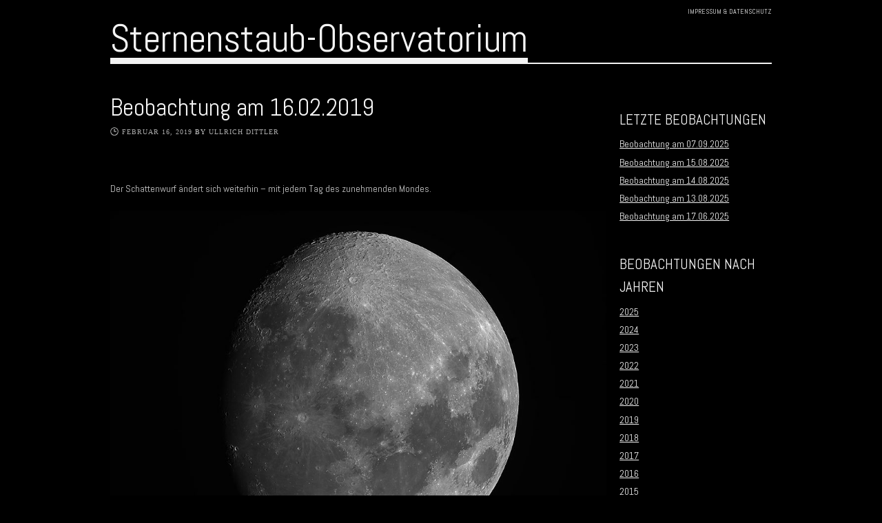

--- FILE ---
content_type: text/html; charset=UTF-8
request_url: http://blog.sternenstaub-observatorium.de/2019/02/16/beobachtung-am-16-02-2019/
body_size: 44341
content:
<!DOCTYPE html>
<html lang="de">
<head>
<meta charset="UTF-8" />
<meta name="viewport" content="width=device-width" />
<title>Beobachtung am 16.02.2019 | Sternenstaub-Observatorium</title>
	<link rel="shortcut icon" href="http://blog.sternenstaub-observatorium.de/wp-content/uploads/2014/03/icon_schwarz_weiss.jpg" />
<link rel="profile" href="http://gmpg.org/xfn/11" />
<link rel="pingback" href="http://blog.sternenstaub-observatorium.de/xmlrpc.php" />

<!--[if lt IE 9]>
<script src="http://blog.sternenstaub-observatorium.de/wp-content/themes/albedo/js/html5.js" type="text/javascript"></script>
<![endif]-->

<meta name='robots' content='max-image-preview:large' />
	<style>img:is([sizes="auto" i], [sizes^="auto," i]) { contain-intrinsic-size: 3000px 1500px }</style>
	<link rel='dns-prefetch' href='//fonts.googleapis.com' />
<script type="text/javascript">
/* <![CDATA[ */
window._wpemojiSettings = {"baseUrl":"https:\/\/s.w.org\/images\/core\/emoji\/16.0.1\/72x72\/","ext":".png","svgUrl":"https:\/\/s.w.org\/images\/core\/emoji\/16.0.1\/svg\/","svgExt":".svg","source":{"concatemoji":"http:\/\/blog.sternenstaub-observatorium.de\/wp-includes\/js\/wp-emoji-release.min.js?ver=9d509720b75df5d80e967c79b4da16c0"}};
/*! This file is auto-generated */
!function(s,n){var o,i,e;function c(e){try{var t={supportTests:e,timestamp:(new Date).valueOf()};sessionStorage.setItem(o,JSON.stringify(t))}catch(e){}}function p(e,t,n){e.clearRect(0,0,e.canvas.width,e.canvas.height),e.fillText(t,0,0);var t=new Uint32Array(e.getImageData(0,0,e.canvas.width,e.canvas.height).data),a=(e.clearRect(0,0,e.canvas.width,e.canvas.height),e.fillText(n,0,0),new Uint32Array(e.getImageData(0,0,e.canvas.width,e.canvas.height).data));return t.every(function(e,t){return e===a[t]})}function u(e,t){e.clearRect(0,0,e.canvas.width,e.canvas.height),e.fillText(t,0,0);for(var n=e.getImageData(16,16,1,1),a=0;a<n.data.length;a++)if(0!==n.data[a])return!1;return!0}function f(e,t,n,a){switch(t){case"flag":return n(e,"\ud83c\udff3\ufe0f\u200d\u26a7\ufe0f","\ud83c\udff3\ufe0f\u200b\u26a7\ufe0f")?!1:!n(e,"\ud83c\udde8\ud83c\uddf6","\ud83c\udde8\u200b\ud83c\uddf6")&&!n(e,"\ud83c\udff4\udb40\udc67\udb40\udc62\udb40\udc65\udb40\udc6e\udb40\udc67\udb40\udc7f","\ud83c\udff4\u200b\udb40\udc67\u200b\udb40\udc62\u200b\udb40\udc65\u200b\udb40\udc6e\u200b\udb40\udc67\u200b\udb40\udc7f");case"emoji":return!a(e,"\ud83e\udedf")}return!1}function g(e,t,n,a){var r="undefined"!=typeof WorkerGlobalScope&&self instanceof WorkerGlobalScope?new OffscreenCanvas(300,150):s.createElement("canvas"),o=r.getContext("2d",{willReadFrequently:!0}),i=(o.textBaseline="top",o.font="600 32px Arial",{});return e.forEach(function(e){i[e]=t(o,e,n,a)}),i}function t(e){var t=s.createElement("script");t.src=e,t.defer=!0,s.head.appendChild(t)}"undefined"!=typeof Promise&&(o="wpEmojiSettingsSupports",i=["flag","emoji"],n.supports={everything:!0,everythingExceptFlag:!0},e=new Promise(function(e){s.addEventListener("DOMContentLoaded",e,{once:!0})}),new Promise(function(t){var n=function(){try{var e=JSON.parse(sessionStorage.getItem(o));if("object"==typeof e&&"number"==typeof e.timestamp&&(new Date).valueOf()<e.timestamp+604800&&"object"==typeof e.supportTests)return e.supportTests}catch(e){}return null}();if(!n){if("undefined"!=typeof Worker&&"undefined"!=typeof OffscreenCanvas&&"undefined"!=typeof URL&&URL.createObjectURL&&"undefined"!=typeof Blob)try{var e="postMessage("+g.toString()+"("+[JSON.stringify(i),f.toString(),p.toString(),u.toString()].join(",")+"));",a=new Blob([e],{type:"text/javascript"}),r=new Worker(URL.createObjectURL(a),{name:"wpTestEmojiSupports"});return void(r.onmessage=function(e){c(n=e.data),r.terminate(),t(n)})}catch(e){}c(n=g(i,f,p,u))}t(n)}).then(function(e){for(var t in e)n.supports[t]=e[t],n.supports.everything=n.supports.everything&&n.supports[t],"flag"!==t&&(n.supports.everythingExceptFlag=n.supports.everythingExceptFlag&&n.supports[t]);n.supports.everythingExceptFlag=n.supports.everythingExceptFlag&&!n.supports.flag,n.DOMReady=!1,n.readyCallback=function(){n.DOMReady=!0}}).then(function(){return e}).then(function(){var e;n.supports.everything||(n.readyCallback(),(e=n.source||{}).concatemoji?t(e.concatemoji):e.wpemoji&&e.twemoji&&(t(e.twemoji),t(e.wpemoji)))}))}((window,document),window._wpemojiSettings);
/* ]]> */
</script>
<link rel='stylesheet' id='validate-engine-css-css' href='http://blog.sternenstaub-observatorium.de/wp-content/plugins/wysija-newsletters/css/validationEngine.jquery.css?ver=2.13' type='text/css' media='all' />
<style id='wp-emoji-styles-inline-css' type='text/css'>

	img.wp-smiley, img.emoji {
		display: inline !important;
		border: none !important;
		box-shadow: none !important;
		height: 1em !important;
		width: 1em !important;
		margin: 0 0.07em !important;
		vertical-align: -0.1em !important;
		background: none !important;
		padding: 0 !important;
	}
</style>
<link rel='stylesheet' id='wp-block-library-css' href='http://blog.sternenstaub-observatorium.de/wp-includes/css/dist/block-library/style.min.css?ver=9d509720b75df5d80e967c79b4da16c0' type='text/css' media='all' />
<style id='classic-theme-styles-inline-css' type='text/css'>
/*! This file is auto-generated */
.wp-block-button__link{color:#fff;background-color:#32373c;border-radius:9999px;box-shadow:none;text-decoration:none;padding:calc(.667em + 2px) calc(1.333em + 2px);font-size:1.125em}.wp-block-file__button{background:#32373c;color:#fff;text-decoration:none}
</style>
<style id='global-styles-inline-css' type='text/css'>
:root{--wp--preset--aspect-ratio--square: 1;--wp--preset--aspect-ratio--4-3: 4/3;--wp--preset--aspect-ratio--3-4: 3/4;--wp--preset--aspect-ratio--3-2: 3/2;--wp--preset--aspect-ratio--2-3: 2/3;--wp--preset--aspect-ratio--16-9: 16/9;--wp--preset--aspect-ratio--9-16: 9/16;--wp--preset--color--black: #000000;--wp--preset--color--cyan-bluish-gray: #abb8c3;--wp--preset--color--white: #ffffff;--wp--preset--color--pale-pink: #f78da7;--wp--preset--color--vivid-red: #cf2e2e;--wp--preset--color--luminous-vivid-orange: #ff6900;--wp--preset--color--luminous-vivid-amber: #fcb900;--wp--preset--color--light-green-cyan: #7bdcb5;--wp--preset--color--vivid-green-cyan: #00d084;--wp--preset--color--pale-cyan-blue: #8ed1fc;--wp--preset--color--vivid-cyan-blue: #0693e3;--wp--preset--color--vivid-purple: #9b51e0;--wp--preset--gradient--vivid-cyan-blue-to-vivid-purple: linear-gradient(135deg,rgba(6,147,227,1) 0%,rgb(155,81,224) 100%);--wp--preset--gradient--light-green-cyan-to-vivid-green-cyan: linear-gradient(135deg,rgb(122,220,180) 0%,rgb(0,208,130) 100%);--wp--preset--gradient--luminous-vivid-amber-to-luminous-vivid-orange: linear-gradient(135deg,rgba(252,185,0,1) 0%,rgba(255,105,0,1) 100%);--wp--preset--gradient--luminous-vivid-orange-to-vivid-red: linear-gradient(135deg,rgba(255,105,0,1) 0%,rgb(207,46,46) 100%);--wp--preset--gradient--very-light-gray-to-cyan-bluish-gray: linear-gradient(135deg,rgb(238,238,238) 0%,rgb(169,184,195) 100%);--wp--preset--gradient--cool-to-warm-spectrum: linear-gradient(135deg,rgb(74,234,220) 0%,rgb(151,120,209) 20%,rgb(207,42,186) 40%,rgb(238,44,130) 60%,rgb(251,105,98) 80%,rgb(254,248,76) 100%);--wp--preset--gradient--blush-light-purple: linear-gradient(135deg,rgb(255,206,236) 0%,rgb(152,150,240) 100%);--wp--preset--gradient--blush-bordeaux: linear-gradient(135deg,rgb(254,205,165) 0%,rgb(254,45,45) 50%,rgb(107,0,62) 100%);--wp--preset--gradient--luminous-dusk: linear-gradient(135deg,rgb(255,203,112) 0%,rgb(199,81,192) 50%,rgb(65,88,208) 100%);--wp--preset--gradient--pale-ocean: linear-gradient(135deg,rgb(255,245,203) 0%,rgb(182,227,212) 50%,rgb(51,167,181) 100%);--wp--preset--gradient--electric-grass: linear-gradient(135deg,rgb(202,248,128) 0%,rgb(113,206,126) 100%);--wp--preset--gradient--midnight: linear-gradient(135deg,rgb(2,3,129) 0%,rgb(40,116,252) 100%);--wp--preset--font-size--small: 13px;--wp--preset--font-size--medium: 20px;--wp--preset--font-size--large: 36px;--wp--preset--font-size--x-large: 42px;--wp--preset--spacing--20: 0.44rem;--wp--preset--spacing--30: 0.67rem;--wp--preset--spacing--40: 1rem;--wp--preset--spacing--50: 1.5rem;--wp--preset--spacing--60: 2.25rem;--wp--preset--spacing--70: 3.38rem;--wp--preset--spacing--80: 5.06rem;--wp--preset--shadow--natural: 6px 6px 9px rgba(0, 0, 0, 0.2);--wp--preset--shadow--deep: 12px 12px 50px rgba(0, 0, 0, 0.4);--wp--preset--shadow--sharp: 6px 6px 0px rgba(0, 0, 0, 0.2);--wp--preset--shadow--outlined: 6px 6px 0px -3px rgba(255, 255, 255, 1), 6px 6px rgba(0, 0, 0, 1);--wp--preset--shadow--crisp: 6px 6px 0px rgba(0, 0, 0, 1);}:where(.is-layout-flex){gap: 0.5em;}:where(.is-layout-grid){gap: 0.5em;}body .is-layout-flex{display: flex;}.is-layout-flex{flex-wrap: wrap;align-items: center;}.is-layout-flex > :is(*, div){margin: 0;}body .is-layout-grid{display: grid;}.is-layout-grid > :is(*, div){margin: 0;}:where(.wp-block-columns.is-layout-flex){gap: 2em;}:where(.wp-block-columns.is-layout-grid){gap: 2em;}:where(.wp-block-post-template.is-layout-flex){gap: 1.25em;}:where(.wp-block-post-template.is-layout-grid){gap: 1.25em;}.has-black-color{color: var(--wp--preset--color--black) !important;}.has-cyan-bluish-gray-color{color: var(--wp--preset--color--cyan-bluish-gray) !important;}.has-white-color{color: var(--wp--preset--color--white) !important;}.has-pale-pink-color{color: var(--wp--preset--color--pale-pink) !important;}.has-vivid-red-color{color: var(--wp--preset--color--vivid-red) !important;}.has-luminous-vivid-orange-color{color: var(--wp--preset--color--luminous-vivid-orange) !important;}.has-luminous-vivid-amber-color{color: var(--wp--preset--color--luminous-vivid-amber) !important;}.has-light-green-cyan-color{color: var(--wp--preset--color--light-green-cyan) !important;}.has-vivid-green-cyan-color{color: var(--wp--preset--color--vivid-green-cyan) !important;}.has-pale-cyan-blue-color{color: var(--wp--preset--color--pale-cyan-blue) !important;}.has-vivid-cyan-blue-color{color: var(--wp--preset--color--vivid-cyan-blue) !important;}.has-vivid-purple-color{color: var(--wp--preset--color--vivid-purple) !important;}.has-black-background-color{background-color: var(--wp--preset--color--black) !important;}.has-cyan-bluish-gray-background-color{background-color: var(--wp--preset--color--cyan-bluish-gray) !important;}.has-white-background-color{background-color: var(--wp--preset--color--white) !important;}.has-pale-pink-background-color{background-color: var(--wp--preset--color--pale-pink) !important;}.has-vivid-red-background-color{background-color: var(--wp--preset--color--vivid-red) !important;}.has-luminous-vivid-orange-background-color{background-color: var(--wp--preset--color--luminous-vivid-orange) !important;}.has-luminous-vivid-amber-background-color{background-color: var(--wp--preset--color--luminous-vivid-amber) !important;}.has-light-green-cyan-background-color{background-color: var(--wp--preset--color--light-green-cyan) !important;}.has-vivid-green-cyan-background-color{background-color: var(--wp--preset--color--vivid-green-cyan) !important;}.has-pale-cyan-blue-background-color{background-color: var(--wp--preset--color--pale-cyan-blue) !important;}.has-vivid-cyan-blue-background-color{background-color: var(--wp--preset--color--vivid-cyan-blue) !important;}.has-vivid-purple-background-color{background-color: var(--wp--preset--color--vivid-purple) !important;}.has-black-border-color{border-color: var(--wp--preset--color--black) !important;}.has-cyan-bluish-gray-border-color{border-color: var(--wp--preset--color--cyan-bluish-gray) !important;}.has-white-border-color{border-color: var(--wp--preset--color--white) !important;}.has-pale-pink-border-color{border-color: var(--wp--preset--color--pale-pink) !important;}.has-vivid-red-border-color{border-color: var(--wp--preset--color--vivid-red) !important;}.has-luminous-vivid-orange-border-color{border-color: var(--wp--preset--color--luminous-vivid-orange) !important;}.has-luminous-vivid-amber-border-color{border-color: var(--wp--preset--color--luminous-vivid-amber) !important;}.has-light-green-cyan-border-color{border-color: var(--wp--preset--color--light-green-cyan) !important;}.has-vivid-green-cyan-border-color{border-color: var(--wp--preset--color--vivid-green-cyan) !important;}.has-pale-cyan-blue-border-color{border-color: var(--wp--preset--color--pale-cyan-blue) !important;}.has-vivid-cyan-blue-border-color{border-color: var(--wp--preset--color--vivid-cyan-blue) !important;}.has-vivid-purple-border-color{border-color: var(--wp--preset--color--vivid-purple) !important;}.has-vivid-cyan-blue-to-vivid-purple-gradient-background{background: var(--wp--preset--gradient--vivid-cyan-blue-to-vivid-purple) !important;}.has-light-green-cyan-to-vivid-green-cyan-gradient-background{background: var(--wp--preset--gradient--light-green-cyan-to-vivid-green-cyan) !important;}.has-luminous-vivid-amber-to-luminous-vivid-orange-gradient-background{background: var(--wp--preset--gradient--luminous-vivid-amber-to-luminous-vivid-orange) !important;}.has-luminous-vivid-orange-to-vivid-red-gradient-background{background: var(--wp--preset--gradient--luminous-vivid-orange-to-vivid-red) !important;}.has-very-light-gray-to-cyan-bluish-gray-gradient-background{background: var(--wp--preset--gradient--very-light-gray-to-cyan-bluish-gray) !important;}.has-cool-to-warm-spectrum-gradient-background{background: var(--wp--preset--gradient--cool-to-warm-spectrum) !important;}.has-blush-light-purple-gradient-background{background: var(--wp--preset--gradient--blush-light-purple) !important;}.has-blush-bordeaux-gradient-background{background: var(--wp--preset--gradient--blush-bordeaux) !important;}.has-luminous-dusk-gradient-background{background: var(--wp--preset--gradient--luminous-dusk) !important;}.has-pale-ocean-gradient-background{background: var(--wp--preset--gradient--pale-ocean) !important;}.has-electric-grass-gradient-background{background: var(--wp--preset--gradient--electric-grass) !important;}.has-midnight-gradient-background{background: var(--wp--preset--gradient--midnight) !important;}.has-small-font-size{font-size: var(--wp--preset--font-size--small) !important;}.has-medium-font-size{font-size: var(--wp--preset--font-size--medium) !important;}.has-large-font-size{font-size: var(--wp--preset--font-size--large) !important;}.has-x-large-font-size{font-size: var(--wp--preset--font-size--x-large) !important;}
:where(.wp-block-post-template.is-layout-flex){gap: 1.25em;}:where(.wp-block-post-template.is-layout-grid){gap: 1.25em;}
:where(.wp-block-columns.is-layout-flex){gap: 2em;}:where(.wp-block-columns.is-layout-grid){gap: 2em;}
:root :where(.wp-block-pullquote){font-size: 1.5em;line-height: 1.6;}
</style>
<link rel='stylesheet' id='style-css' href='http://blog.sternenstaub-observatorium.de/wp-content/themes/albedo/style.css?ver=1.2.4' type='text/css' media='all' />
<link rel='stylesheet' id='flexslider-css' href='http://blog.sternenstaub-observatorium.de/wp-content/themes/albedo/js/flexSlider/flexslider.css?ver=9d509720b75df5d80e967c79b4da16c0' type='text/css' media='all' />
<link rel='stylesheet' id='gpp-alt-style-css' href='http://blog.sternenstaub-observatorium.de/wp-content/themes/albedo/css/dark.css?ver=9d509720b75df5d80e967c79b4da16c0' type='text/css' media='all' />
<link rel='stylesheet' id='gpp-custom-fonts-css' href='http://fonts.googleapis.com/css?family=Abel%3A400&#038;ver=9d509720b75df5d80e967c79b4da16c0' type='text/css' media='all' />
<script type="text/javascript" src="http://blog.sternenstaub-observatorium.de/wp-includes/js/jquery/jquery.min.js?ver=3.7.1" id="jquery-core-js"></script>
<script type="text/javascript" src="http://blog.sternenstaub-observatorium.de/wp-includes/js/jquery/jquery-migrate.min.js?ver=3.4.1" id="jquery-migrate-js"></script>
<script type="text/javascript" id="albedo_scripts-js-extra">
/* <![CDATA[ */
var albedo = {"ajaxurl":"http:\/\/blog.sternenstaub-observatorium.de\/wp-admin\/admin-ajax.php","ajaxnonce":"754db52f2a"};
/* ]]> */
</script>
<script type="text/javascript" src="http://blog.sternenstaub-observatorium.de/wp-content/themes/albedo/js/scripts.js?ver=1.2.4" id="albedo_scripts-js"></script>
<script type="text/javascript" src="http://blog.sternenstaub-observatorium.de/wp-content/themes/albedo/js/jquery.sharrre-1.3.4.min.js?ver=1.2.4" id="albedo-sharrre-js"></script>
<link rel="https://api.w.org/" href="http://blog.sternenstaub-observatorium.de/wp-json/" /><link rel="alternate" title="JSON" type="application/json" href="http://blog.sternenstaub-observatorium.de/wp-json/wp/v2/posts/1332" /><link rel="EditURI" type="application/rsd+xml" title="RSD" href="http://blog.sternenstaub-observatorium.de/xmlrpc.php?rsd" />

<link rel="canonical" href="http://blog.sternenstaub-observatorium.de/2019/02/16/beobachtung-am-16-02-2019/" />
<link rel='shortlink' href='http://blog.sternenstaub-observatorium.de/?p=1332' />
<link rel="alternate" title="oEmbed (JSON)" type="application/json+oembed" href="http://blog.sternenstaub-observatorium.de/wp-json/oembed/1.0/embed?url=http%3A%2F%2Fblog.sternenstaub-observatorium.de%2F2019%2F02%2F16%2Fbeobachtung-am-16-02-2019%2F" />
<link rel="alternate" title="oEmbed (XML)" type="text/xml+oembed" href="http://blog.sternenstaub-observatorium.de/wp-json/oembed/1.0/embed?url=http%3A%2F%2Fblog.sternenstaub-observatorium.de%2F2019%2F02%2F16%2Fbeobachtung-am-16-02-2019%2F&#038;format=xml" />
<!-- BeginHeader --><link rel="stylesheet" type="text/css" href="http://fonts.googleapis.com/css?family=Abel:400" /><!-- EndHeader -->
<meta name="ps_configurator" content="thmNm=Albedo;thmVsn=1.2.4;thmFmly=albedo;hd_bgn=BeginHeader;hd_end=EndHeader;ft_bgn=BeginFooter;ft_end=EndFooter;scptInc=https://ajax.googleapis.com/ajax/libs/jquery/1.7.2/jquery.min.js;scptInc=//html5shiv.googlecode.com/svn/trunk/html5.js;scptInc=http://blog.sternenstaub-observatorium.de/wp-content/themes/albedo/js/small-menu.js;lnkInc=http://blog.sternenstaub-observatorium.de/wp-content/themes/albedo/style.css;lnkInc=http://blog.sternenstaub-observatorium.de/wp-content/themes/albedo/css/dark.css" />
<!-- BeginHeader --><style type="text/css">h1, h2, h3, h4, h5, h6, ul.menu li a { font-family: 'Abel'; }body, p, textarea, input, h2.site-description { font-family: 'Abel'; }</style><!-- EndHeader --><style type="text/css" id="custom-background-css">
body.custom-background { background-color: #000000; }
</style>
	</head>

<body class="wp-singular post-template-default single single-post postid-1332 single-format-standard custom-background wp-theme-albedo browser-chrome single-author has-sidebar">
<!-- BeginHeader -->
<div id="page" class="hfeed site container">
		<header id="masthead" class="site-header" role="banner">
		<hgroup>
			<ul id="menu-oberes-menu-top-menu" class="menu-top-right social clearfix"><li id="menu-item-14" class="menu-item menu-item-type-post_type menu-item-object-page menu-item-14"><a href="http://blog.sternenstaub-observatorium.de/impressumdatenschutz/">Impressum &#038; Datenschutz</a></li>
</ul>			<div class="clear"></div>
			<span class="underline logo-underline">
				<h1 class="site-title">
					<a href="http://blog.sternenstaub-observatorium.de/" title="Sternenstaub-Observatorium" rel="home">
				    					    		Sternenstaub-Observatorium				    				    	</a>
			    </h1>
			</span>
						<div class="clear"></div>
			<nav role="navigation" class="site-navigation main-navigation">
				<h1 class="assistive-text"> </h1>
				<div class="assistive-text skip-link"><a href="#content" title="Skip to content">Skip to content</a></div>

							</nav>

		</hgroup>

	</header><!-- #masthead .site-header -->

	<div id="main">
	<!-- EndHeader -->	<div id="primary" class="site-content">
		<div id="content" role="main">
		
			
<article id="post-1332" class="post-1332 post type-post status-publish format-standard has-post-thumbnail hentry category-uncategorized tag-mond">
	<header class="entry-header">
		<h1 class="entry-title"><a href="http://blog.sternenstaub-observatorium.de/2019/02/16/beobachtung-am-16-02-2019/" title="Permalink to Beobachtung am 16.02.2019" rel="bookmark">Beobachtung am 16.02.2019</a></h1>

				<div class="entry-meta">
			<span class="time-icon"></span><a href="http://blog.sternenstaub-observatorium.de/2019/02/16/beobachtung-am-16-02-2019/" title="10:26 p.m." rel="bookmark"><time class="entry-date" datetime="2019-02-16T22:26:41+00:00" pubdate>Februar 16, 2019</time></a><span class="byline"> by <span class="author vcard"><a class="url fn n" href="http://blog.sternenstaub-observatorium.de/author/dittler/" title="View all posts by Ullrich Dittler" rel="author">Ullrich Dittler</a></span></span>		</div><!-- .entry-meta -->
			</header><!-- .entry-header -->

		<div class="entry-content">
		<div class="entry-content">
<div class="entry-content">
<p>Der Schattenwurf ändert sich weiterhin &#8211; mit jedem Tag des zunehmenden Mondes.</p>
</div>
<p><a href="http://blog.sternenstaub-observatorium.de/wp-content/uploads/2019/02/20190216-mond01.jpg"><img fetchpriority="high" decoding="async" class="size-large wp-image-1333 alignnone" src="http://blog.sternenstaub-observatorium.de/wp-content/uploads/2019/02/20190216-mond01-1000x761.jpg" alt="" width="960" height="731" srcset="http://blog.sternenstaub-observatorium.de/wp-content/uploads/2019/02/20190216-mond01-1000x761.jpg 1000w, http://blog.sternenstaub-observatorium.de/wp-content/uploads/2019/02/20190216-mond01-200x152.jpg 200w, http://blog.sternenstaub-observatorium.de/wp-content/uploads/2019/02/20190216-mond01-620x472.jpg 620w, http://blog.sternenstaub-observatorium.de/wp-content/uploads/2019/02/20190216-mond01-768x584.jpg 768w, http://blog.sternenstaub-observatorium.de/wp-content/uploads/2019/02/20190216-mond01-600x457.jpg 600w, http://blog.sternenstaub-observatorium.de/wp-content/uploads/2019/02/20190216-mond01.jpg 1280w" sizes="(max-width: 960px) 100vw, 960px" /></a></p>
<p><a href="http://blog.sternenstaub-observatorium.de/wp-content/uploads/2019/02/20190216-mond04.jpg"><img decoding="async" class="size-large wp-image-1336 alignnone" src="http://blog.sternenstaub-observatorium.de/wp-content/uploads/2019/02/20190216-mond04-1000x749.jpg" alt="" width="960" height="719" srcset="http://blog.sternenstaub-observatorium.de/wp-content/uploads/2019/02/20190216-mond04-1000x749.jpg 1000w, http://blog.sternenstaub-observatorium.de/wp-content/uploads/2019/02/20190216-mond04-200x150.jpg 200w, http://blog.sternenstaub-observatorium.de/wp-content/uploads/2019/02/20190216-mond04-620x465.jpg 620w, http://blog.sternenstaub-observatorium.de/wp-content/uploads/2019/02/20190216-mond04-768x575.jpg 768w, http://blog.sternenstaub-observatorium.de/wp-content/uploads/2019/02/20190216-mond04-600x450.jpg 600w, http://blog.sternenstaub-observatorium.de/wp-content/uploads/2019/02/20190216-mond04.jpg 1280w" sizes="(max-width: 960px) 100vw, 960px" /></a></p>
<p><a href="http://blog.sternenstaub-observatorium.de/wp-content/uploads/2019/02/20190216-mond03-1.jpg"><img decoding="async" class="size-large wp-image-1339 alignnone" src="http://blog.sternenstaub-observatorium.de/wp-content/uploads/2019/02/20190216-mond03-1-1000x769.jpg" alt="" width="960" height="738" srcset="http://blog.sternenstaub-observatorium.de/wp-content/uploads/2019/02/20190216-mond03-1-1000x769.jpg 1000w, http://blog.sternenstaub-observatorium.de/wp-content/uploads/2019/02/20190216-mond03-1-200x154.jpg 200w, http://blog.sternenstaub-observatorium.de/wp-content/uploads/2019/02/20190216-mond03-1-620x477.jpg 620w, http://blog.sternenstaub-observatorium.de/wp-content/uploads/2019/02/20190216-mond03-1-768x590.jpg 768w, http://blog.sternenstaub-observatorium.de/wp-content/uploads/2019/02/20190216-mond03-1-600x461.jpg 600w, http://blog.sternenstaub-observatorium.de/wp-content/uploads/2019/02/20190216-mond03-1.jpg 1280w" sizes="(max-width: 960px) 100vw, 960px" /></a></p>
<div class="entry-content">
<h2>Aufnahmedaten</h2>
<p>Mond am Abendhimmel: Takahashi FC76-DS (Brennweite 570 mm, Öffnung: 76 mm); Kamera: PointGrey Grasshopper3-U3-28S5M; Bildverarbeitung: 500 von 2500 Picts in Avistack und Photoshop bearbeitet.</p>
<p>Details des zunehmenden Mondes: Celestron C11 (Brennweite 2800 mm, Öffnung: 280 mm; Kamera: PointGrey Grasshopper3-U3-28S5M; Bildverarbeitung: 500 von 2500 Picts in Avistack und Photoshop bearbeitet.</p>
</div>
</div>
			</div><!-- .entry-content -->
	
	<footer class="entry-meta">
					
						<span class="sep"> | </span>
			<span class="tag-links">
				<span class="tag-icon"></span> <a href="http://blog.sternenstaub-observatorium.de/tag/mond/" rel="tag">Mond</a>			</span>
					
		
			</footer><!-- #entry-meta -->
</article><!-- #post-1332 -->

				<nav role="navigation" id="nav-below" class="site-navigation post-navigation">
		<h1 class="assistive-text">Post navigation</h1>

	
		<div class="nav-previous"><a href="http://blog.sternenstaub-observatorium.de/2019/02/15/beobachtung-am-15-02-2019/" rel="prev"><span class="meta-nav">&larr;</span> Beobachtung am 15.02.2019</a></div>		<div class="nav-next"><a href="http://blog.sternenstaub-observatorium.de/2019/02/17/beobachtung-am-17-02-2019/" rel="next">Beobachtung am 17.02.2019 <span class="meta-nav">&rarr;</span></a></div>
	
	</nav><!-- #nav-below -->
	
			
		
		</div><!-- #content -->
	</div><!-- #primary .site-content -->

					<section id="secondary" class="widget-area" role="complementary">
			<aside id="sidebar" class="widget">
				
		<aside id="recent-posts-2" class="widget widget_recent_entries">
		<h3 class="widget-title">Letzte Beobachtungen</h3>
		<ul>
											<li>
					<a href="http://blog.sternenstaub-observatorium.de/2025/09/07/beobachtung-am-07-09-2025/">Beobachtung am 07.09.2025</a>
									</li>
											<li>
					<a href="http://blog.sternenstaub-observatorium.de/2025/08/15/beobachtung-am-15-08-2025/">Beobachtung am 15.08.2025</a>
									</li>
											<li>
					<a href="http://blog.sternenstaub-observatorium.de/2025/08/14/beobachtung-am-14-08-2025/">Beobachtung am 14.08.2025</a>
									</li>
											<li>
					<a href="http://blog.sternenstaub-observatorium.de/2025/08/13/beobachtung-am-13-08-2025/">Beobachtung am 13.08.2025</a>
									</li>
											<li>
					<a href="http://blog.sternenstaub-observatorium.de/2025/06/17/beobachtung-am-17-06-2025/">Beobachtung am 17.06.2025</a>
									</li>
					</ul>

		</aside><aside id="annual_archive_widget-2" class="widget Annual_Archive_Widget"><h3 class="widget-title">Beobachtungen nach Jahren</h3>		<ul>
			<li><a href='http://blog.sternenstaub-observatorium.de/2025/'>2025</a></li>
	<li><a href='http://blog.sternenstaub-observatorium.de/2024/'>2024</a></li>
	<li><a href='http://blog.sternenstaub-observatorium.de/2023/'>2023</a></li>
	<li><a href='http://blog.sternenstaub-observatorium.de/2022/'>2022</a></li>
	<li><a href='http://blog.sternenstaub-observatorium.de/2021/'>2021</a></li>
	<li><a href='http://blog.sternenstaub-observatorium.de/2020/'>2020</a></li>
	<li><a href='http://blog.sternenstaub-observatorium.de/2019/'>2019</a></li>
	<li><a href='http://blog.sternenstaub-observatorium.de/2018/'>2018</a></li>
	<li><a href='http://blog.sternenstaub-observatorium.de/2017/'>2017</a></li>
	<li><a href='http://blog.sternenstaub-observatorium.de/2016/'>2016</a></li>
	<li><a href='http://blog.sternenstaub-observatorium.de/2015/'>2015</a></li>
	<li><a href='http://blog.sternenstaub-observatorium.de/2014/'>2014</a></li>
	<li><a href='http://blog.sternenstaub-observatorium.de/2013/'>2013</a></li>
	<li><a href='http://blog.sternenstaub-observatorium.de/2012/'>2012</a></li>
		</ul>
		</aside><aside id="tag_cloud-2" class="widget widget_tag_cloud"><h3 class="widget-title">Tag-Cloud</h3><div class="tagcloud"><a href="http://blog.sternenstaub-observatorium.de/tag/affenkopf-nebel/" class="tag-cloud-link tag-link-45 tag-link-position-1" style="font-size: 9.3770491803279pt;" aria-label="Affenkopf-Nebel (2 Einträge)">Affenkopf-Nebel</a>
<a href="http://blog.sternenstaub-observatorium.de/tag/andromeda-galaxie/" class="tag-cloud-link tag-link-82 tag-link-position-2" style="font-size: 10.295081967213pt;" aria-label="Andromeda-Galaxie (3 Einträge)">Andromeda-Galaxie</a>
<a href="http://blog.sternenstaub-observatorium.de/tag/ausstellung/" class="tag-cloud-link tag-link-99 tag-link-position-3" style="font-size: 10.295081967213pt;" aria-label="Ausstellung (3 Einträge)">Ausstellung</a>
<a href="http://blog.sternenstaub-observatorium.de/tag/b33/" class="tag-cloud-link tag-link-65 tag-link-position-4" style="font-size: 12.207650273224pt;" aria-label="B33 (6 Einträge)">B33</a>
<a href="http://blog.sternenstaub-observatorium.de/tag/california-nebel/" class="tag-cloud-link tag-link-24 tag-link-position-5" style="font-size: 9.3770491803279pt;" aria-label="California-Nebel (2 Einträge)">California-Nebel</a>
<a href="http://blog.sternenstaub-observatorium.de/tag/cirrus-nebel/" class="tag-cloud-link tag-link-56 tag-link-position-6" style="font-size: 9.3770491803279pt;" aria-label="Cirrus-Nebel (2 Einträge)">Cirrus-Nebel</a>
<a href="http://blog.sternenstaub-observatorium.de/tag/fotoworkshop/" class="tag-cloud-link tag-link-96 tag-link-position-7" style="font-size: 15.803278688525pt;" aria-label="Fotoworkshop (20 Einträge)">Fotoworkshop</a>
<a href="http://blog.sternenstaub-observatorium.de/tag/ic410/" class="tag-cloud-link tag-link-41 tag-link-position-8" style="font-size: 9.3770491803279pt;" aria-label="IC410 (2 Einträge)">IC410</a>
<a href="http://blog.sternenstaub-observatorium.de/tag/ic1318/" class="tag-cloud-link tag-link-75 tag-link-position-9" style="font-size: 9.3770491803279pt;" aria-label="IC1318 (2 Einträge)">IC1318</a>
<a href="http://blog.sternenstaub-observatorium.de/tag/ic1805/" class="tag-cloud-link tag-link-68 tag-link-position-10" style="font-size: 9.3770491803279pt;" aria-label="IC1805 (2 Einträge)">IC1805</a>
<a href="http://blog.sternenstaub-observatorium.de/tag/ic2177/" class="tag-cloud-link tag-link-47 tag-link-position-11" style="font-size: 9.3770491803279pt;" aria-label="IC2177 (2 Einträge)">IC2177</a>
<a href="http://blog.sternenstaub-observatorium.de/tag/iss-transit/" class="tag-cloud-link tag-link-94 tag-link-position-12" style="font-size: 9.3770491803279pt;" aria-label="ISS-Transit (2 Einträge)">ISS-Transit</a>
<a href="http://blog.sternenstaub-observatorium.de/tag/jupiter/" class="tag-cloud-link tag-link-19 tag-link-position-13" style="font-size: 8pt;" aria-label="Jupiter (1 Eintrag)">Jupiter</a>
<a href="http://blog.sternenstaub-observatorium.de/tag/kalifornia-nebel/" class="tag-cloud-link tag-link-69 tag-link-position-14" style="font-size: 9.3770491803279pt;" aria-label="Kalifornia-Nebel (2 Einträge)">Kalifornia-Nebel</a>
<a href="http://blog.sternenstaub-observatorium.de/tag/komet-c2013-us10-catalina/" class="tag-cloud-link tag-link-85 tag-link-position-15" style="font-size: 8pt;" aria-label="Komet C/2013 US10 (Catalina) (1 Eintrag)">Komet C/2013 US10 (Catalina)</a>
<a href="http://blog.sternenstaub-observatorium.de/tag/komet-c2013-x1-panstarrs/" class="tag-cloud-link tag-link-83 tag-link-position-16" style="font-size: 8pt;" aria-label="Komet C/2013 X1 (Panstarrs) (1 Eintrag)">Komet C/2013 X1 (Panstarrs)</a>
<a href="http://blog.sternenstaub-observatorium.de/tag/komet-c2014-q2-lovejoy/" class="tag-cloud-link tag-link-25 tag-link-position-17" style="font-size: 11.060109289617pt;" aria-label="Komet C/2014 Q2 (Lovejoy) (4 Einträge)">Komet C/2014 Q2 (Lovejoy)</a>
<a href="http://blog.sternenstaub-observatorium.de/tag/komet-c2014-s2-panstarrs/" class="tag-cloud-link tag-link-84 tag-link-position-18" style="font-size: 9.3770491803279pt;" aria-label="Komet C/2014 S2 (Panstarrs) (2 Einträge)">Komet C/2014 S2 (Panstarrs)</a>
<a href="http://blog.sternenstaub-observatorium.de/tag/komet-c-2020-f3-neowise/" class="tag-cloud-link tag-link-98 tag-link-position-19" style="font-size: 10.295081967213pt;" aria-label="Komet C/2020 F3 (Neowise) (3 Einträge)">Komet C/2020 F3 (Neowise)</a>
<a href="http://blog.sternenstaub-observatorium.de/tag/m15/" class="tag-cloud-link tag-link-12 tag-link-position-20" style="font-size: 9.3770491803279pt;" aria-label="M15 (2 Einträge)">M15</a>
<a href="http://blog.sternenstaub-observatorium.de/tag/m16/" class="tag-cloud-link tag-link-13 tag-link-position-21" style="font-size: 9.3770491803279pt;" aria-label="M16 (2 Einträge)">M16</a>
<a href="http://blog.sternenstaub-observatorium.de/tag/m31/" class="tag-cloud-link tag-link-81 tag-link-position-22" style="font-size: 10.295081967213pt;" aria-label="M31 (3 Einträge)">M31</a>
<a href="http://blog.sternenstaub-observatorium.de/tag/m42/" class="tag-cloud-link tag-link-50 tag-link-position-23" style="font-size: 13.661202185792pt;" aria-label="M42 (10 Einträge)">M42</a>
<a href="http://blog.sternenstaub-observatorium.de/tag/m45/" class="tag-cloud-link tag-link-62 tag-link-position-24" style="font-size: 11.672131147541pt;" aria-label="M45 (5 Einträge)">M45</a>
<a href="http://blog.sternenstaub-observatorium.de/tag/m81/" class="tag-cloud-link tag-link-51 tag-link-position-25" style="font-size: 9.3770491803279pt;" aria-label="M81 (2 Einträge)">M81</a>
<a href="http://blog.sternenstaub-observatorium.de/tag/m82/" class="tag-cloud-link tag-link-52 tag-link-position-26" style="font-size: 9.3770491803279pt;" aria-label="M82 (2 Einträge)">M82</a>
<a href="http://blog.sternenstaub-observatorium.de/tag/milchstrasse/" class="tag-cloud-link tag-link-89 tag-link-position-27" style="font-size: 11.060109289617pt;" aria-label="Milchstrasse (4 Einträge)">Milchstrasse</a>
<a href="http://blog.sternenstaub-observatorium.de/tag/mond/" class="tag-cloud-link tag-link-20 tag-link-position-28" style="font-size: 22pt;" aria-label="Mond (134 Einträge)">Mond</a>
<a href="http://blog.sternenstaub-observatorium.de/tag/mondfinsternis/" class="tag-cloud-link tag-link-17 tag-link-position-29" style="font-size: 11.672131147541pt;" aria-label="Mondfinsternis (5 Einträge)">Mondfinsternis</a>
<a href="http://blog.sternenstaub-observatorium.de/tag/ngc884/" class="tag-cloud-link tag-link-91 tag-link-position-30" style="font-size: 9.3770491803279pt;" aria-label="NGC884 (2 Einträge)">NGC884</a>
<a href="http://blog.sternenstaub-observatorium.de/tag/ngc1499/" class="tag-cloud-link tag-link-23 tag-link-position-31" style="font-size: 10.295081967213pt;" aria-label="NGC1499 (3 Einträge)">NGC1499</a>
<a href="http://blog.sternenstaub-observatorium.de/tag/ngc2175/" class="tag-cloud-link tag-link-44 tag-link-position-32" style="font-size: 9.3770491803279pt;" aria-label="NGC2175 (2 Einträge)">NGC2175</a>
<a href="http://blog.sternenstaub-observatorium.de/tag/ngc2244/" class="tag-cloud-link tag-link-31 tag-link-position-33" style="font-size: 13.355191256831pt;" aria-label="NGC2244 (9 Einträge)">NGC2244</a>
<a href="http://blog.sternenstaub-observatorium.de/tag/ngc6888/" class="tag-cloud-link tag-link-10 tag-link-position-34" style="font-size: 9.3770491803279pt;" aria-label="NGC6888 (2 Einträge)">NGC6888</a>
<a href="http://blog.sternenstaub-observatorium.de/tag/ngc7000/" class="tag-cloud-link tag-link-9 tag-link-position-35" style="font-size: 10.295081967213pt;" aria-label="NGC7000 (3 Einträge)">NGC7000</a>
<a href="http://blog.sternenstaub-observatorium.de/tag/nordamerika-nebel/" class="tag-cloud-link tag-link-80 tag-link-position-36" style="font-size: 9.3770491803279pt;" aria-label="Nordamerika-Nebel (2 Einträge)">Nordamerika-Nebel</a>
<a href="http://blog.sternenstaub-observatorium.de/tag/orion-nebel/" class="tag-cloud-link tag-link-66 tag-link-position-37" style="font-size: 12.590163934426pt;" aria-label="Orion-Nebel (7 Einträge)">Orion-Nebel</a>
<a href="http://blog.sternenstaub-observatorium.de/tag/orionnebel/" class="tag-cloud-link tag-link-49 tag-link-position-38" style="font-size: 10.295081967213pt;" aria-label="Orionnebel (3 Einträge)">Orionnebel</a>
<a href="http://blog.sternenstaub-observatorium.de/tag/pferdekopf-nebel/" class="tag-cloud-link tag-link-33 tag-link-position-39" style="font-size: 12.207650273224pt;" aria-label="Pferdekopf-Nebel (6 Einträge)">Pferdekopf-Nebel</a>
<a href="http://blog.sternenstaub-observatorium.de/tag/plattencover/" class="tag-cloud-link tag-link-100 tag-link-position-40" style="font-size: 10.295081967213pt;" aria-label="Plattencover (3 Einträge)">Plattencover</a>
<a href="http://blog.sternenstaub-observatorium.de/tag/plejaden/" class="tag-cloud-link tag-link-63 tag-link-position-41" style="font-size: 11.672131147541pt;" aria-label="Plejaden (5 Einträge)">Plejaden</a>
<a href="http://blog.sternenstaub-observatorium.de/tag/rosetten-nebel/" class="tag-cloud-link tag-link-26 tag-link-position-42" style="font-size: 13.355191256831pt;" aria-label="Rosetten-Nebel (9 Einträge)">Rosetten-Nebel</a>
<a href="http://blog.sternenstaub-observatorium.de/tag/schmetterlings-nebel/" class="tag-cloud-link tag-link-74 tag-link-position-43" style="font-size: 9.3770491803279pt;" aria-label="Schmetterlings-Nebel (2 Einträge)">Schmetterlings-Nebel</a>
<a href="http://blog.sternenstaub-observatorium.de/tag/seemoewen-nebel/" class="tag-cloud-link tag-link-48 tag-link-position-44" style="font-size: 9.3770491803279pt;" aria-label="Seemöwen-Nebel (2 Einträge)">Seemöwen-Nebel</a>
<a href="http://blog.sternenstaub-observatorium.de/tag/strichspuraufnahmen/" class="tag-cloud-link tag-link-8 tag-link-position-45" style="font-size: 14.885245901639pt;" aria-label="Strichspuraufnahmen (15 Einträge)">Strichspuraufnahmen</a></div>
</aside>			</aside>
		</section><!-- #secondary .widget-area -->
			    <!-- BeginFooter -->
	</div><!-- #main -->
	</div><!-- #page .hfeed .site -->

	<div id="footer-wrap">

	<footer id="colophon" class="site-footer container" role="contentinfo">
                    <div id="footer-widgets" class="four">
                                    <aside id="widget-1" class="widget-1">
                        <div class="widget"><h3 class="widget-title"><span>Über diese Webseite</span></h3>			<div class="textwidget">Diese Webseite informiert über Deepsky-Beobachtungen von Dr. Ullrich Dittler, einem Amateurastronom aus dem Schwarzwald.</div>
		</div>                    </aside>
                                                    <aside id="widget-2" class="widget-2">
                        <div class="widget"><h3 class="widget-title"><span>Partnerseiten</span></h3><div class="menu-partnerseiten-container"><ul id="menu-partnerseiten" class="menu"><li id="menu-item-11" class="menu-item menu-item-type-custom menu-item-object-custom menu-item-11"><a target="_blank" href="http://www.sonnenwind-observatorium.de">Sonnenwind-Observatorium.de</a></li>
<li id="menu-item-12" class="menu-item menu-item-type-custom menu-item-object-custom menu-item-12"><a target="_blank" href="http://www.exoplaneten-Observatorium.de">Exoplaneten-Observatorium.de</a></li>
<li id="menu-item-1430" class="menu-item menu-item-type-custom menu-item-object-custom menu-item-1430"><a target="_blank" href="http://www.kometenschweif-observatorium.de">Kometenschweif-Observatorium.de</a></li>
</ul></div></div>                    </aside>
                                                    <aside id="widget-3" class="widget-3">
                        <div class="widget"><h3 class="widget-title"><span>Newsletter</span></h3><div class="widget_wysija_cont"><div id="msg-form-wysija-2" class="wysija-msg ajax"></div><form id="form-wysija-2" method="post" action="#wysija" class="widget_wysija">

Melden Sie sich für unseren Newsletter an
<p class="wysija-paragraph">
    <label>E-Mail <span class="wysija-required">*</span></label>
    
    	<input type="text" name="wysija[user][email]" class="wysija-input validate[required,custom[email]]" title="E-Mail"  value="" />
    
    
    
    <span class="abs-req">
        <input type="text" name="wysija[user][abs][email]" class="wysija-input validated[abs][email]" value="" />
    </span>
    
</p>

<input class="wysija-submit wysija-submit-field" type="submit" value="Anmelden!" />

    <input type="hidden" name="form_id" value="1" />
    <input type="hidden" name="action" value="save" />
    <input type="hidden" name="controller" value="subscribers" />
    <input type="hidden" value="1" name="wysija-page" />

    
        <input type="hidden" name="wysija[user_list][list_ids]" value="1" />
    
 </form></div></div>                    </aside>
                				                    <aside id="widget-4" class="widget4">
                        <div class="widget"><h3 class="widget-title"><span>Teilen</span></h3>		<div class="sell-media-share-widget">

			<div id="twitter" data-url="http://blog.sternenstaub-observatorium.de/2019/02/16/beobachtung-am-16-02-2019/" data-text="Beobachtung am 16.02.2019" data-title="Tweet"></div>
			<div id="facebook" data-url="http://blog.sternenstaub-observatorium.de/2019/02/16/beobachtung-am-16-02-2019/" data-text="Beobachtung am 16.02.2019" data-title="Share"></div>

		</div><!-- .sell-media-share-widget -->

</div>                    </aside>
                            </div><!-- end #footer-widgets -->
        
		<div class="site-info">
						<a href="http://wordpress.org/" title="A Semantic Personal Publishing Platform" rel="generator">.</a>
			<span class="sep"></span>
					</div><!-- .site-info -->
	</footer><!-- .site-footer .site-footer -->
	</div><!-- #footer-wrap -->
    <!-- EndFooter -->

<script type="speculationrules">
{"prefetch":[{"source":"document","where":{"and":[{"href_matches":"\/*"},{"not":{"href_matches":["\/wp-*.php","\/wp-admin\/*","\/wp-content\/uploads\/*","\/wp-content\/*","\/wp-content\/plugins\/*","\/wp-content\/themes\/albedo\/*","\/*\\?(.+)"]}},{"not":{"selector_matches":"a[rel~=\"nofollow\"]"}},{"not":{"selector_matches":".no-prefetch, .no-prefetch a"}}]},"eagerness":"conservative"}]}
</script>
		<style>
			:root {
				-webkit-user-select: none;
				-webkit-touch-callout: none;
				-ms-user-select: none;
				-moz-user-select: none;
				user-select: none;
			}
		</style>
		<script type="text/javascript">
			/*<![CDATA[*/
			document.oncontextmenu = function(event) {
				if (event.target.tagName != 'INPUT' && event.target.tagName != 'TEXTAREA') {
					event.preventDefault();
				}
			};
			document.ondragstart = function() {
				if (event.target.tagName != 'INPUT' && event.target.tagName != 'TEXTAREA') {
					event.preventDefault();
				}
			};
			/*]]>*/
		</script>
		<script type="text/javascript" src="http://blog.sternenstaub-observatorium.de/wp-content/themes/albedo/js/small-menu.js?ver=1.2.4" id="small-menu-js"></script>
<script type="text/javascript" src="http://blog.sternenstaub-observatorium.de/wp-content/plugins/wysija-newsletters/js/validate/languages/jquery.validationEngine-de.js?ver=2.13" id="wysija-validator-lang-js"></script>
<script type="text/javascript" src="http://blog.sternenstaub-observatorium.de/wp-content/plugins/wysija-newsletters/js/validate/jquery.validationEngine.js?ver=2.13" id="wysija-validator-js"></script>
<script type="text/javascript" id="wysija-front-subscribers-js-extra">
/* <![CDATA[ */
var wysijaAJAX = {"action":"wysija_ajax","controller":"subscribers","ajaxurl":"http:\/\/blog.sternenstaub-observatorium.de\/wp-admin\/admin-ajax.php","loadingTrans":"Wird geladen...","is_rtl":""};
/* ]]> */
</script>
<script type="text/javascript" src="http://blog.sternenstaub-observatorium.de/wp-content/plugins/wysija-newsletters/js/front-subscribers.js?ver=2.13" id="wysija-front-subscribers-js"></script>

</body>
</html>

--- FILE ---
content_type: text/css
request_url: http://blog.sternenstaub-observatorium.de/wp-content/themes/albedo/style.css?ver=1.2.4
body_size: 38811
content:
/*
Theme Name: Albedo
Theme URI: http://graphpaperpress.com/themes/albedo/
Author: Graph Paper Press
Author URI: http://graphpaperpress.com/
Description: A theme to showcase your photographs
Version: 1.2.4
License: GNU General Public License
License URI: license.txt
Tags: two-columns, custom-menu, sticky-post, post-formats
*/


/* =Reset
-------------------------------------------------------------- */

html, body, div, span, applet, object, iframe,
h1, h2, h3, h4, h5, h6, p, blockquote, pre,
a, abbr, acronym, address, big, cite, code,
del, dfn, em, font, ins, kbd, q, s, samp,
small, strike, strong, sub, sup, tt, var,
dl, dt, dd, ol, ul, li,
fieldset, form, label, legend,
table, caption, tbody, tfoot, thead, tr, th, td {
	border: 0;
	font-family: inherit;
	font-size: 100%;
	font-style: inherit;
	font-weight: inherit;
	margin: 0;
	outline: 0;
	padding: 0;
	vertical-align: baseline;
	word-wrap: break-word;
}
html {
	font-size: 62.5%; /* Corrects text resizing oddly in IE6/7 when body font-size is set using em units http://clagnut.com/blog/348/#c790 */
	overflow-y: scroll; /* Keeps page centred in all browsers regardless of content height */
	-webkit-text-size-adjust: 100%; /* Prevents iOS text size adjust after orientation change, without disabling user zoom */
	-ms-text-size-adjust: 100%; /* www.456bereastreet.com/archive/201012/controlling_text_size_in_safari_for_ios_without_disabling_user_zoom/ */
}
body {
	background: #fdfdfd;
}
article,
aside,
details,
figcaption,
figure,
footer,
header,
hgroup,
nav,
section {
	display: block;
}
ol, ul {
	list-style: none;
}
table {/* tables still need 'cellspacing="0"' in the markup */
border-collapse: separate;
border-spacing: 0;
}
caption, th, td {
	font-weight: normal;
	text-align: left;
}
blockquote:before, blockquote:after,
q:before, q:after {
	content: "";
}
blockquote, q {
	quotes: "" "";
}
a:focus {
	outline: thin dotted;
}
a:hover,
a:active {/* Improves readability when focused and also mouse hovered in all browsers people.opera.com/patrickl/experiments/keyboard/test */
	outline: 0;
}
a img {
	border: 0;
}
nav {
	position: relative;
	/* clear: both; */
}

/* =Global
----------------------------------------------- */

body,
button,
input,
select,
textarea {
	color: #656464;
	font-family: Helvetica, sans-serif;
	font-size: 14px;
	font-size: 1.4rem;
	line-height: 1.6;
}

/* Headings */
h1,h2,h3,h4,h5,h6 {
	clear: both;
	font-family: 'Open Sans Condensed', sans-serif;
}
h1 {
	font-size: 2em;
}
h2 {
	font-size: 1.8em;
}
h3 {
	font-size: 1.4em;
}
h4 {
	font-size: 1.2em;
}
h5 {
	font-size: 1em;
}
h6 {
	font-size: 0.8em;
}
hr {
	border: 0;
	height: 1px;
	margin-bottom: 1.5em;
}

/* Text elements */
p {
	margin-bottom: 1.5em;
}
ul {
	list-style: disc;
}
ol {
	list-style: decimal;
	margin-left:1.5em;
}
ul ul, ol ol, ul ol, ol ul {
	margin-bottom: 0;
	margin-left: 1.5em;
}
dt {
	font-weight: bold;
}
dd {
	margin: 0 1.5em 1.5em;
}
b, strong {
	font-weight: bold;
}
dfn, cite, em, i {
	font-style: italic;
}
blockquote {
	margin: 0 1.5em;
}
address {
	margin: 0 0 1.5em;
}
pre {
	background: #eee;
	font-family: "Courier 10 Pitch", Courier, monospace;
	font-size: 15px;
	font-size: 1.5rem;
	line-height: 1.6;
	margin-bottom: 1.6em;
	padding: 1.6em;
	overflow: auto;
	max-width: 100%;
}
code, kbd, tt, var {
	font: 15px Monaco, Consolas, "Andale Mono", "DejaVu Sans Mono", monospace;
}
abbr, acronym {
	border-bottom: 1px dotted #666;
	cursor: help;
}
mark, ins {
	background: #fff9c0;
	text-decoration: none;
}
sup,
sub {
	font-size: 75%;
	height: 0;
	line-height: 0;
	position: relative;
	vertical-align: baseline;
}
sup {
	bottom: 1ex;
}
sub {
	top: .5ex;
}
small {
	font-size: 75%;
}
big {
	font-size: 125%;
}
figure {
	margin: 0;
}
table {
	margin: 0 0 1.5em;
	width: 100%;
}
th {
	font-weight: bold;
}
button,
input,
select,
textarea {
	font-size: 100%; /* Corrects font size not being inherited in all browsers */
	margin: 0; /* Addresses margins set differently in IE6/7, F3/4, S5, Chrome */
	vertical-align: baseline; /* Improves appearance and consistency in all browsers */
	*vertical-align: middle; /* Improves appearance and consistency in all browsers */
}
button,
input {
	line-height: normal; /* Addresses FF3/4 setting line-height using !important in the UA stylesheet */
	*overflow: visible; /* Corrects inner spacing displayed oddly in IE6/7 */
}
button,
html input[type="button"],
input[type="reset"],
input[type="submit"] {
	border: 1px solid #ccc;
	border-color: #ccc #ccc #bbb #ccc;
	border-radius: 3px;
	background: #fafafa; /* Old browsers */
	background: -moz-linear-gradient(top, #fafafa 60%, #e6e6e6 100%); /* FF3.6+ */
	background: -webkit-gradient(linear, left top, left bottom, color-stop(60%,#fafafa), color-stop(100%,#e6e6e6)); /* Chrome,Safari4+ */
	background: -webkit-linear-gradient(top, #fafafa 60%,#e6e6e6 100%); /* Chrome10+,Safari5.1+ */
	background: -o-linear-gradient(top, #fafafa 60%,#e6e6e6 100%); /* Opera 11.10+ */
	background: -ms-linear-gradient(top, #fafafa 60%,#e6e6e6 100%); /* IE10+ */
	background: linear-gradient(top, #fafafa 60%,#e6e6e6 100%); /* W3C */
	filter: progid:DXImageTransform.Microsoft.gradient( startColorstr='#fafafa', endColorstr='#e6e6e6',GradientType=0 ); /* IE6-9 */
	box-shadow: inset 0 2px 1px #fff;
	color: rgba(0,0,0,.8);
	cursor: pointer; /* Improves usability and consistency of cursor style between image-type 'input' and others */
	-webkit-appearance: button; /* Corrects inability to style clickable 'input' types in iOS */
	font-size: 12px;
	font-size: 1.4rem;
	padding: 1.12em 1.5em .88em;
	text-shadow: 0 1px 0 rgba(255,255,255,.5);
}
button:hover,
html input[type="button"]:hover,
input[type="reset"]:hover,
input[type="submit"]:hover {
	background: #f5f5f5; /* Old browsers */
	background: -moz-linear-gradient(top, #f5f5f5 60%, #dcdcdc 100%); /* FF3.6+ */
	background: -webkit-gradient(linear, left top, left bottom, color-stop(60%,#f5f5f5), color-stop(100%,#dcdcdc)); /* Chrome,Safari4+ */
	background: -webkit-linear-gradient(top, #f5f5f5 60%,#dcdcdc 100%); /* Chrome10+,Safari5.1+ */
	background: -o-linear-gradient(top, #f5f5f5 60%,#dcdcdc 100%); /* Opera 11.10+ */
	background: -ms-linear-gradient(top, #f5f5f5 60%,#dcdcdc 100%); /* IE10+ */
	background: linear-gradient(top, #f5f5f5 60%,#dcdcdc 100%); /* W3C */
	filter: progid:DXImageTransform.Microsoft.gradient( startColorstr='#f5f5f5', endColorstr='#dcdcdc',GradientType=0 ); /* IE6-9 */
	border-color: #bbb #bbb #aaa #bbb;
}
button:focus,
html input[type="button"]:focus,
input[type="reset"]:focus,
input[type="submit"]:focus,
button:active,
html input[type="button"]:active,
input[type="reset"]:active,
input[type="submit"]:active {
	border-color: #aaa #bbb #bbb #bbb;
	box-shadow: inset 0 2px 3px rgba(0,0,0,.15);
	box-shadow: inset 0 2px 2px rgba(0,0,0,.15);
}
input[type="checkbox"],
input[type="radio"] {
	box-sizing: border-box; /* Addresses box sizing set to content-box in IE8/9 */
	padding: 0; /* Addresses excess padding in IE8/9 */
}
input[type="search"] {
	-webkit-appearance: textfield; /* Addresses appearance set to searchfield in S5, Chrome */
	-moz-box-sizing: content-box;
	-webkit-box-sizing: content-box; /* Addresses box sizing set to border-box in S5, Chrome (include -moz to future-proof) */
	box-sizing: content-box;
}
input[type="search"]::-webkit-search-decoration {/* Corrects inner padding displayed oddly in S5, Chrome on OSX */
	-webkit-appearance: none;
}
button::-moz-focus-inner,
input::-moz-focus-inner {/* Corrects inner padding and border displayed oddly in FF3/4 www.sitepen.com/blog/2008/05/14/the-devils-in-the-details-fixing-dojos-toolbar-buttons/ */
	border: 0;
	padding: 0;
}
input[type=text],
textarea {
	color: #666;
	border: 1px solid #ccc;
	border-radius: 3px;
}
input[type=text]:focus,
textarea:focus {
	color: #111;
}
input[type=text] {
	padding: 3px;
}
textarea {
	overflow: auto; /* Removes default vertical scrollbar in IE6/7/8/9 */
	padding-left: 3px;
	vertical-align: top; /* Improves readability and alignment in all browsers */
	width: 98%;
}

/* Links */
a {
	text-decoration: underline;
}
a:visited {
}
a:hover,
a:focus,
a:active {

}

/* Alignment */
.alignleft {
	display: inline;
	float: left;
	margin-right: 1.5em;
	margin-bottom:1.5em;
}
.alignright {
	display: inline;
	float: right;
	margin-left: 1.5em;
	margin-bottom:1.5em;
}
.aligncenter {
	clear: both;
	display: block;
	margin: 0 auto;
}

/* Text meant only for screen readers */
.assistive-text {
	clip: rect(1px 1px 1px 1px); /* IE6, IE7 */
	clip: rect(1px, 1px, 1px, 1px);
	position: absolute !important;
}


/* =Layout
----------------------------------------------- */

.site {
	width: 90%;
	margin: 1em auto;
}
.site-header, .site-content, .site-footer {
	clear: both;
	margin: 2em auto;
	width: 100%;
}
.site-header {
	margin: 0 auto;
}
.widget-area {
	overflow: hidden;
}

#sidebar ul#recentcomments li {
	margin-bottom:0.6em;
}
/* has sidebar */
.has-sidebar .site-content {
	float: left;
	margin: 0 -25% 0 0;
}
.has-sidebar #content {
	margin: 0;
	float:left;
	max-width:75%;
}
.has-sidebar .widget-area {
	float: right;
	width: 25%;
}
body.home #content, body.blog #content {
	margin: 0;
	max-width:100%;
}

body.home .site-content {
	float: left;
	margin: 0;
}

#primary img {
	max-width: 100%;
	height: auto;
}
.container {
	position: relative;
	width: 960px;
	margin: 0 auto;
}
body.has-sidebar .widget-area {
	width: 100%;
	float: left;
}
h1.site-title {
	font-size: 4em;
	margin-bottom: 0px;
	line-height: 1em;
	float: left;
}
span.underline {
	width: 100%;
	float: left;
	margin-bottom: 1em;
}
span.logo-underline {
	margin-bottom: 0;
}
.entry-header {
	float: left;
	width: 100%;
}
.entry-content a {
	text-decoration: underline;
}
h1.entry-title {
	text-align: center;
	font-size: 2.5em;
	margin: 0.5em 0 0 0;
}
h1.entry-title {
	margin-top:1em;
	text-align:left;
}
.single-portfolio h1.entry-title {
	margin-top:0.5em;
}
.has-sidebar h1.entry-title {
	text-align: left;
}
.single-portfolio h1.entry-title {
	text-align: center;
}
.portfolio h2.entry-title {
	text-align: center;
	margin: 0;
	font-size: 2em;
}
h1.site-title a {
	text-decoration: none
}
h1.entry-title a, h2.entry-title a {
	text-decoration: none;
}
h2.section-title, #homewidgets h3.widget-title {
	font-size: 1.8em;
	margin-bottom: 0px;
	line-height: 1.5em;
	text-transform: uppercase;
	float: left;

}
.post-format-content {
	float: left;
	max-width:100%;
	width:100%;
}
.cat-links, .sep, .comments-link, .tag-links {
	float: left;
}
.sep {
	margin: 0 6px;
}
#footer-wrap {
	width: 100%;
	height: auto;
}
a.readmore {
	text-transform: uppercase;
	font-weight: bold;
	font-size: 0.8em;
}
.page-header {
	margin: 1em 0;
	float: left;
	width: 100%;
}
.page-header .page-title {
	font-size: 1.5em;
	text-transform: uppercase;
}
.home-slide-title {
	width: 100%;
	font-size: 1.8em;
	text-align: center;
	padding: 22px 0;
}
.home-slider p.flex-caption {
	bottom: 6em;
}
.home-slider .slide-no-title p.flex-caption {
bottom: 0;
}
#homewidgets {
	margin-bottom: 0;
	margin-top: 2.5em;
	width:100%;
}
#homewidgets .widget {
	width: 22%;
	float: left;
	margin-right: 4%;
	margin-bottom:2.5em;
}
#secondary {
	float: right;
	width: 23%;
	margin-top: 4.6em;
	margin-left: 2%;
}
h3.widget-title {
	font-size: 1.5em;
	margin-bottom: 0.4em
}
#secondary h3.widget-title, #sell-media-sidebar h2.widget-title {
	font-size: 1.5em;
	text-transform: uppercase;
}
#footer-widgets h3.widget-title {

}
.widget ul {
	list-style: none;
}
.widget ul li {
	margin-bottom:0.3em;
}
.portfolio-vertical .caroufredsel_wrapper {
	height:236px !important;
}

.portfolio-horizontal .caroufredsel_wrapper {
	height:108px !important;
}
.portfolio-items-wrap {
	clear:both;
}
#fromblog .excerpt p {
	margin-bottom:0.5em;
}
#fromblog, #fromportfolio, #sellmediahome {
	font-size: 0.9em;
	float: left;
	width: 100%;
	margin-bottom: 2.5em;
	position: relative;
}
#fromblog-desc {
	margin-right: 12px;
	width: 180px;
	float: left;
}
.flex-viewport {
	/* float:left; */
	clear: both;
}

#fromblog .flex-viewport {
	width:768px;
}

#fromportfolio .flex-direction-nav, #fromblog .flex-direction-nav, #sellmediahome .flex-direction-nav {
	top:21px;
	position:absolute;
	right:0;
}
#fromblog .flex-direction-nav {
	top:-31px;
}
#fromblog a.flex-prev, #fromblog a.flex-next, #fromportfolio a.flex-prev, #fromportfolio a.flex-next, #sellmediahome a.flex-prev, #sellmediahome a.flex-next {
	height: 17px;
	width: 17px;
}
.portfolio-nav, .blog-nav {
	list-style:none;
}
#fromblog a.flex-prev, #fromportfolio a.flex-prev, #sellmediahome a.flex-prev {
	right: 17px;
	background: url(images/prev-icon.png) top left no-repeat;
}
#fromblog a.flex-next, #fromportfolio a.flex-next, #sellmediahome a.flex-next {
	right: 0;
	background: url(images/next-icon.png) top left no-repeat;
}
.portfolio-image-wrap h3.portfolio-home-title, #fromportfolio h3.portfolio-home-title, #sellmediahome h3.portfolio-home-title {
	position:absolute;
	width:100%;
	text-align:center;
	z-index:10;
	opacity:0;
	display:none;
	line-height:1em;
	font-size:1.4em;
}
.portfolio-image-wrap h3.portfolio-home-title {
	font-size:1.8em;
}

.portfolio-image-wrap h3.portfolio-home-title a, #fromportfolio h3.portfolio-home-title a, #sellmediahome h3.portfolio-home-title a {
	color:#f3f3f3;
	font-weight:normal;
	text-decoration:none;
}
.portfolio-image-wrap h3.portfolio-home-title a:hover, .portfolio-image-wrap a.view:hover, #fromportfolio a.view:hover, #fromportfolio h3.portfolio-home-title a:hover, #sellmediahome a.view:hover, #sellmediahome h3.portfolio-home-title a:hover {
	color:#CCC;
}
.portfolio-image-wrap span.view-overlay, #fromportfolio span.view-overlay, #sellmediahome span.view-overlay {
	text-align:center;
	width:100%;
	position:absolute;
	z-index:10;
	opacity:0;
	display:none;
	left:0;
}
.portfolio-image-wrap a.view, #fromportfolio a.view, #sellmediahome a.view {
	color:#f3f3f3;
	font-size:2.5em;
	text-transform:uppercase;
	text-decoration:none;
	border-top:4px solid #F3F3F3;
	padding-top:3px;
}

.portfolio-image-wrap a.view {
	font-size:3.2em;
}
h3.portfolio-home-title {
	top:25%;
	width:100%;
	text-align:center;
	left:0;
}
.portfolio-image-wrap span.view-overlay {
	bottom:25%;
}

#fromportfolio .portfolio-horizontal h3.portfolio-home-title, #sellmediahome .portfolio-horizontal h3.portfolio-home-title {
	top:14px;
}
#fromportfolio .portfolio-horizontal span.view-overlay, #sellmediahome .portfolio-horizontal span.view-overlay {
	bottom:0px;
}
#fromportfolio .portfolio-square h3.portfolio-home-title, #sellmediahome .portfolio-square h3.portfolio-home-title {
	top:46px;
}
#fromportfolio .portfolio-square span.view-overlay, #sellmediahome .portfolio-square span.view-overlay {
	bottom:46px;
}
#fromportfolio .portfolio-vertical h3.portfolio-home-title, #sellmediahome .portfolio-vertical h3.portfolio-home-title {
	top:70px;
}
#fromportfolio .portfolio-vertical span.view-overlay, #sellmediahome .portfolio-vertical span.view-overlay {
	bottom:70px;
}
#fromportfolio span.divider, #sellmediahome span.divider {
	width:144px;
}

#primary .portfolio-image-wrap {
	float: none;
	position: relative;
	width: 100%;
	max-height: 800px;
}

#primary .portfolio-image-wrap a, #primary .portfolio-image-wrap img {
	float:none;
}

#primary .portfolio-image-wrap img {
	display: block;
	height: auto;
	margin: 0 auto;
	max-width: 100%;
	width:auto;
	border:0;
}


.archive .portfolio-2-col .portfolio-image-wrap a.view {
	padding-top:25px;
}

.archive .portfolio-3-col .portfolio-image-wrap a.view {
	padding-top:1px;
}

.post-type-archive #content {
	width:100%;
	max-width:100%;
	}

.fromblog-post h3 {
	text-align: center;
	font-size: 1.2em;
	font-weight: 600;
	margin: 0.5em 0;
}
.fromblog-post h3 a {
	text-decoration: none;
}
.fromblog-post img {
	max-width: 100%;
	height: auto;
	width: 100%;
	float:left;
}
.fromblog-thumb {
	width:100%;
}
.carousel li.carousel-item {
	margin: 6px 8px 0 0;
	padding: 0;
	list-style: none;
	float: left;
	max-width:184px;
	height:auto;
	position:relative;
}
#fromportfolio .carousel li, #sellmediahome .carousel li {
	background:#2d2d2d;
}
.fromblog-items-wrap {
	position: relative;
	float: left;
}
a.thumb {
	float: left;
}
.omega {
	margin-right: 0px !important
}

span.required {
	color:red;
}

.hidden {visibility:hidden;}

.entry-meta a {
	text-decoration: none;
	color:#AAA;
}

.fullwidth {
	float: none;
	margin:0 !important;
	width: 100%;
}
/* =Menu
----------------------------------------------- */

.main-navigation {
	clear: both;
	display: block;
	float: right;
	width: auto;
	margin-top: -28px;
	max-width:76%;
}
.main-navigation ul {
	list-style: none;
	margin: 0;
	padding-left: 0;
}
ul.menu-top-right ul {
	margin: 0;
}
.main-navigation li, ul.menu-top-right li {
	float: left;
	position: relative;
	margin-left: 1.5em;
	line-height:2em;
}
.main-navigation li li, ul.menu-top-right li li {
	line-height:1.5em;
}
.main-navigation a, ul.menu-top-right a {
	display: block;
	text-decoration: none;
	font-size: 0.9em;
}
.main-navigation ul ul, ul.menu-top-right ul {
	display: none;
	float: left;
	position: absolute;
	top: 1.9em;
	left: -1em;
	z-index: 99999;
	padding: 4px;
}
.main-navigation ul ul ul, ul.menu-top-right ul ul {
	left: 102%;
	top: -5px;
}
.main-navigation ul ul a, ul.menu-top-right ul a {
	width: 200px;
}
.main-navigation ul ul li, ul.menu-top-right ul li {
	margin-left: 0;
	padding-left: 1em;
	padding-top: 2px;
	padding-bottom: 2px;
}
.main-navigation li:hover > a, ul.menu-top-right li:hover > a {
}
.main-navigation ul ul :hover > a, ul.menu-top-right ul :hover > a {
}
.main-navigation ul ul a:hover, ul.menu-top-right ul a:hover {
}
.main-navigation ul li:hover > ul, ul.menu-top-right li:hover > ul {
	display: block;
}
.main-navigation li.current_page_item a,
.main-navigation li.current-menu-item a {

}

/* Top menu */
.menu-top-right {
	float: right;
	font-size: 0.8em;
	list-style: none outside none;
	margin: 0.5em 0 0;
	padding: 0;
	position: relative;
	text-transform: uppercase;
	z-index: 1;
}

.menu-top-right li {
	float: left;
	margin: 0 0 0 0.5em;
	list-style: none;
}

/* Small menu */
.menu-toggle {
	cursor: pointer;
	position: absolute;
	bottom: 0;
	right: 0;
	font-size: 1.3em;
}
.main-small-navigation .menu {
	display: none;
	position: absolute;
	z-index: 999;
	padding: 4px;
	list-style: none;
	right: 0;
	top: 0;
	width: 40%;
	z-index:999;
}

.main-small-navigation .menu li {
	width: 100%;
	text-align: center;
}
.main-small-navigation .menu li a {
	text-decoration: none;
}
.main-small-navigation .menu ul {
	list-style: none;
	margin-left: 0;
}
/* =Content
----------------------------------------------- */

.sticky {
}
.hentry {
	margin: 0 0 2em;
	float: left;
	width:100%;
	max-width:100%;
}
.archive .hentry {
	padding-bottom: 10px;
}
.tax-pcategory .hentry, .tax-ptag .hentry, .post-type-archive .hentry {
	border-bottom:0;
}
.tax-pcategory #content {
	max-width:100%;
	width:100%;
}
.tax-ptag #content {
	max-width:100%;
	width:100%;
}
.entry-meta {
	clear: both;
	text-transform: uppercase;
	font-size: 10px;
	font-family: "Georgia";
	letter-spacing: 1px;
}
.entry-meta a:hover {
	text-decoration: none;
	color:#2d2d2d;
}

.byline {
	display: none;
}
.single .byline,
.group-blog .byline {
	display: inline;
}
.entry-content,
.entry-summary {
	margin: 1.5em 0 0;
	float: left;
	max-width: 100%;
	width:100%;
}
.page-links {
	clear: both;
	margin: 0 0 1.5em;
}


/* =Asides
----------------------------------------------- */

.blog .format-aside .entry-title,
.archive .format-aside .entry-title {
	display: none;
}


/* =Media
----------------------------------------------- */

.site-header img,
.entry-content img,
.comment-content img,
.widget img {
	max-width: 100%; /* Fluid images for posts, comments, and widgets */
}
.site-header img,
.entry-content img,
img[class*="align"],
img[class*="wp-image-"] {
	height: auto; /* Make sure images with WordPress-added height and width attributes are scaled correctly */
}
.site-header img,
.entry-content img,
img.size-full {
	max-width: 100%;
	width: auto; /* Prevent stretching of full-size images with height and width attributes in IE8 */
}
.entry-content img.wp-smiley,
.comment-content img.wp-smiley {
	border: none;
	margin-bottom: 0;
	margin-top: 0;
	padding: 0;
}
.wp-caption {
	max-width: 100%;
}
.wp-caption.aligncenter,
.wp-caption.alignleft,
.wp-caption.alignright {
	margin-bottom: 1.5em;
}
.wp-caption img {
	display: block;
	margin: 0;
	max-width: 98%;
}
.wp-caption-text {
	text-align: center;
	font-style:italic;
	font-size:0.9em;
}
.wp-caption .wp-caption-text {
	margin: 0.8075em 0;
}
#content .gallery {
	margin-bottom: 1.5em;
}
#content .post-format-content .gallery {
	margin-bottom:0;
}
.gallery-caption {
}
#content .gallery a img {
	border: none;
	height: auto;
	max-width: 100%;
}
#content .gallery dd {
	margin: 0;
}
#content .gallery-columns-4 .gallery-item {
}
#content .gallery-columns-4 .gallery-item img {
}

/* Make sure embeds and iframes fit their containers */
embed,
iframe,
object {
	max-width: 100%;
}


/* =Navigation
----------------------------------------------- */

#content .site-navigation {
	margin: 0 0 1.5em;
	overflow: hidden;
}
#content .nav-previous {
	float: left;
	width: 50%;
}
#content .nav-next {
	float: right;
	text-align: right;
	width: 50%;
}

#nav-below {
	margin-bottom: 2em;
	float: left;
	width: 100%;
}
#image-navigation {
	margin-top:1em;
}
.nav-previous, .nav-next {
	margin: 1em 0;
}
.nav-previous, .previous-image {
	float: left;
}
.nav-next, .next-image {
	float: right;
}
.nav-previous a, .nav-next a, .next-image a, .previous-image a {
	padding: 5px 10px;
	border-radius: 2px;
	font-size: 0.8em;
	text-decoration: none;
}

/* =Comments
----------------------------------------------- */
#comments {
	float: none;
}
.bypostauthor {
}

#comments-title {
	padding: 8px 4px;
	text-transform: uppercase;
	font-size: .9em;
}
article.comment {
	display: block;
}
#respond input[type=text] {
	display: block;
	width: 40%;
}
#respond textarea {
	display: block;
	margin: 0 0 1em;
	width: 60%;
}
#respond .form-allowed-tags {
	clear: both;
	width: 60%;
}
#respond .form-allowed-tags {
	display: none;
}
.commentlist {
	margin: 2em 5%;
	list-style-type: none;
}
.commentlist li {
	position: relative;
	margin: 0 0 2em;
}
.comment {
	max-width: 100%;
	overflow: hidden;
	display: block;
}
article.comment {
	margin: 20px 0 0;
	padding-bottom: 10px;
}
.comment header {
	font-size: 1.2em;
}
.comment .comment-content {
	font-size: .9em;
	float: left;
	width: 100%;
	margin-top: 1em;
}
.comment footer {
	float: left;
	width: 75%;
	font-size: .7em;
}
.comment .reply {
	float: right;
	font-size: .9em;
	width: 100%;
	text-align: right;
	font-weight: bold;
}
.commentmetadata {
}
.pinglist {
	margin: 20px 0 40px 52px;
	list-style-type: decimal;
}
#commentform {
	margin-top: 20px;
}
.children {
	list-style-type: none;
	margin-left: 55px;
}
.comment .avatar {
	float: left;
	margin: 0 1em .5em 0;
}
.comment-author {
	display: inline;
	margin-right: 5px;
	font-size:1.2em;
}
.comment-author cite {
	font-weight: bold;
	font-style: normal;
}
.comment-meta {
	display: block;
	font-size: 11px;
}
.comment-body {
	margin: 0 0 30px 55px;
}
.comment-reply-link {
	font-size: .8em;
	padding: 3px;
	text-transform: uppercase;
}
#cancel-comment-reply-link {
	font-size: 1.4em;
}
#respond {
	padding-bottom: 35px;
}
#respond h3 {
	font-size: 14px;
	font-weight: bold;
}
.nocomments {
	text-align: center;
	padding: 20px;
}
.comment-body ul {
	list-style-type: disc;
}
.comment-body ol {
	list-style-type: decimal;
}
#commentform label small {
	font-size: 12px;
}
.comment-author-admin article {
	padding: 1em;
}
.comment-author-admin footer {
	left: 1em;
}
.depth-2, .depth-3, .depth-4, .depth-5 {
	font-size: 1em;
}



/* =Widgets
----------------------------------------------- */

.widget {
	margin: 0 0 3em 0;
}

/* Search widget */
#searchsubmit {
	display: none;
}


/* =Footer
----------------------------------------------- */

#colophon {
	padding: 2em 0 1em 0;
}
.one aside {
	width: 100%;
	float: left;
}
.two aside {
	width: 50%;
	float: left;
}
.three aside {
	width: 30%;
	float: left;
	margin-right: 3.33%;
}
.four aside {
	width: 22%;
	float:left;
	margin-right: 4%;
}

#footer-widgets {
	float: left;
	width:100%;
}
.site-info {
	clear: both;
	text-align: center;
	font-size: 0.8em;
	padding-top: 1em;
}
.site-info a {
	text-decoration: none;
}
.site-info .sep {
	float:none;
}



/* =Icons
----------------------------------------------- */
.menu-top-right li.facebook a,
.menu-top-right li.twitter a,
.menu-top-right li.rss a,
.menu-top-right li.vimeo a {
	background-image: url(images/icons-small.png);
	text-indent: -9999em;
	float: left;
	padding: 3px;
	height: 16px;
}

.menu-top-right .facebook a {
	width: 14px;
	background-position: -24px 0;
}
.menu-top-right .facebook a:hover {
	background-position: -24px -25px;
}
.menu-top-right .twitter a {
	width: 16px;
	background-position: -45px 0;
}
.menu-top-right .twitter a:hover {
	background-position: -45px -25px;
}
.menu-top-right .rss a {
	width: 16px;
	background-position: 0px 0;
}
.menu-top-right .rss a:hover {
	background-position: 0 -25px;
}
.menu-top-right .vimeo a {
	width: 16px;
	background-position: -68px 0;
}
.menu-top-right .vimeo a:hover {
	background-position: -68px -25px;
}

.menu-top-right .phone a {
	width: auto;
	padding: 0.5em 1em;
	text-decoration: none;
	font-weight: bold;
	top: -2px;
	position: relative;
}

.comment-bubble::before {
	background-position: 74% 4px;
}

.comments-link {
	text-decoration: none;
	margin-top:-2px;
}
.comments-link:hover {
	text-decoration: none;
}

.comment-bubble {
	margin-top:-1px;
	font-size:12px;
}
.icon {
	float: left;
	margin: 0;
}

.icon::before {
	float: left;
	padding: 0 10px;
	margin: 0 5px 0 0;
	content: "";
	background: url(images/icons-small.png) 200px -2px;
	height: 16px;
	display: inline-block;
	opacity:0.6;
}

.cat-icon {
	width: 14px;
	height: 11px;
	display: block;
	background: url(images/cat-icon.png) no-repeat;
	margin-right: 7px;
	float: left;
	margin-top: 2px;
	opacity:0.6;
}

.entry-meta .cat-links a {
	color:#AAA;
}
.entry-meta .cat-links a:hover {
	color:#2d2d2d;
}

.time-icon {
	width: 13px;
	height: 12px;
	display: block;
	background: url(images/clock-icon.png) no-repeat;
	margin-right: 4px;
	float: left;
	margin-top: 1px;
	opacity:0.6;
}

.tag-icon {
	width: 13px;
	height: 12px;
	display: block;
	background: url(images/tag-icon.png) no-repeat;
	margin-right: 7px;
	float: left;
	margin-top: 2px;
	opacity:0.6;
}


/* =Portfolio
----------------------------------------------- */
.portfolio-2-col .hentry {
	width: 48%;
	margin-right: 4%;
	float: left;
}
.portfolio-3-col .hentry {
	width: 32%;
	margin-right: 2%;
	float: left;
}
.portfolios .portfolio-image-wrap, .archive .portfolio-image-wrap {
	margin: 0 0 1em;
	float: left;
	position:relative;
	max-width:100%;
}

.portfolios .portfolio-image-wrap:hover, .archive .portfolio-image-wrap:hover {	
	background:#2d2d2d;
}

.portfolio-image-wrap img {
	float:left;
}


/* =Responsiveness: Readers
----------------------------------------------- */

@media screen and (max-width: 768px) {



}

/* =Responsiveness: Handhelds
----------------------------------------------- */

@media screen and (max-width: 520px) {

	.site-header {
		text-align: center;
	}
	small, .entry-meta, .wp-caption .wp-caption-text, .gallery-caption {
		font-size: 0.85em;
	}
	.items {
		width: 400px;
	}
	.portfolio-image-wrap a.view, #fromportfolio a.view, #sellmediahome a.view {
		font-size: 1.5em;
	}

}

/* =Responsiveness: Tablet (Portrait)
================================================== */

/* Note: Design for a width of 768px */

@media only screen and (min-width: 768px) and (max-width: 959px) {
	.container {
		width: 728px;
	}
	#fromportfolio .carousel li.carousel-item, #sellmediahome .carousel li.carousel-item {
		max-width: 179px;
	}
	#fromblog .carousel li.carousel-item {
		max-width: 174px;
	}
	#fromblog .flex-viewport {
		width: 536px;
		position: relative;
		float: left;
	}

	.archive .portfolio-2-col .portfolio-image-wrap a.view {
		padding-top:12px;
	}

	.archive .portfolio-3-col .portfolio-image-wrap span.view-overlay {
	bottom: 13%;
	}

}


/* =Responsiveness: Mobile (Portrait)
================================================== */

/* Note: Design for a width of 320px */

@media only screen and (max-width: 767px) {
	.container {
		width: 300px;
	}
	#fromblog .flex-viewport {
		width: 300px;
	}
	#fromblog-desc {
		width: 300px;
		margin: 0 0 1em 0;
	}
	#homewidgets .widget {
		width: 100%;
		margin-right: 0;
	}
	#secondary {
		width: 100%;
		margin-left: 0;
	}
	#menu-social-menu {
		float: left;
	}
	.portfolios .hentry {
		width: 100%;
		margin-right: 0;
	}
	#fromportfolio .portfolio-horizontal h3.portfolio-home-title, #sellmediahome .portfolio-horizontal h3.portfolio-home-title {
		top:0px;
	}
	#fromportfolio .portfolio-horizontal a.view, #sellmediahome .portfolio-horizontal a.view {
		bottom:0px;
		font-size:2em
	}

	#fromportfolio .portfolio-square h3.portfolio-home-title, #sellmediahome .portfolio-square h3.portfolio-home-title {
		top:24px;
	}
	#fromportfolio .portfolio-square span.view-overlay, #sellmediahome .portfolio-square span.view-overlay {
		bottom:24px;
	}

	#fromportfolio .portfolio-vertical h3.portfolio-home-title, #sellmediahome .portfolio-vertical h3.portfolio-home-title {
		top:14px;
	}
	#fromportfolio .portfolio-vertical span.view-overlay, #sellmediahome .portfolio-vertical span.view-overlay {
		bottom:0px;
	}

	.portfolio-square .caroufredsel_wrapper {
		height:150px !important;
	}

	.portfolio-vertical .caroufredsel_wrapper {
		height:184px !important;
	}

	.portfolio-horizontal .caroufredsel_wrapper {
		height:84px !important;
	}

	.home-slide-title {
		font-size: 1.5em;
	}

	.archive .portfolio-2-col .portfolio-image-wrap a.view {
		padding-top:0px;
	}

	.one aside, .two aside, .three aside, .four aside {
		float: left;
		margin: 0;
		width:100%;
	}

	h1.site-title {
		font-size:2.5em;
	}

	#fromblog-desc {
		display:none;
	}

	.has-sidebar #content {
		max-width:100%;
		margin:0;
	}


}


/* =Responsiveness: Mobile (Landscape)
================================================== */

/* Note: Design for a width of 480px */

@media only screen and (min-width: 480px) and (max-width: 767px) {
	.container {
		width: 420px;
	}
	#fromblog .flex-viewport {
		width: 420px;
	}
	#fromblog-desc {
		width: 420px;
		margin: 0 0 1em 0;
	}
	#homewidgets .widget {
		width: 100%;
		margin-right: 0;
	}
	#secondary {
		width: 100%;
	}
	#menu-social-menu {
		float: left;
	}
	.portfolios .hentry {
		width: 100%;
		margin-right: 0;
	}

	#fromportfolio .portfolio-horizontal h3.portfolio-home-title, #sellmediahome .portfolio-horizontal h3.portfolio-home-title {
		top:0px;
	}
	#fromportfolio .portfolio-horizontal span.view-overlay, #sellmediahome .portfolio-horizontal span.view-overlay {
		bottom:0px;
	}

	#fromportfolio .portfolio-square h3.portfolio-home-title, #sellmediahome .portfolio-square h3.portfolio-home-title {
		top:20px;
	}
	#fromportfolio .portfolio-square span.view-overlay, #sellmediahome .portfolio-square span.view-overlay {
		bottom:20px;
	}

	#fromportfolio .portfolio-vertical h3.portfolio-home-title, #sellmediahome .portfolio-vertical h3.portfolio-home-title {
		top:36px;
	}
	#fromportfolio .portfolio-vertical span.view-overlay, #sellmediahome .portfolio-vertical span.view-overlay {
		bottom:36px;
	}
	.portfolio-square .caroufredsel_wrapper {
		height:140px !important;
	}

	.portfolio-vertical .caroufredsel_wrapper {
		height:172px !important;
	}

	.portfolio-horizontal .caroufredsel_wrapper {
		height:80px !important;
	}

	.archive .portfolio-2-col .portfolio-image-wrap a.view {
		padding-top:19px;
	}

	.archive .portfolio-3-col .portfolio-image-wrap a.view {
		padding-top:17px;
	}

	h1.site-title {
		font-size:3em;
	}

	#fromblog-desc {
		display:none;
	}

}


/* #Clearing
================================================== */

/* Self Clearing Goodness */
.container:after {
	content: "\0020";
	display: block;
	height: 0;
	clear: both;
	visibility: hidden;
}

/* You can also use a <br class="clear" /> to clear columns */
.clear {
	clear: both;
	display: block;
	overflow: hidden;
	visibility: hidden;
	width: 0;
	height: 0;
}


/* Sticky footer css */

html, body {
	height: 100%;
}

#page {
	min-height: 100%;
}

#main {
	overflow:auto;
	padding-bottom: 70px;
	clear: both;
}

#footer-wrap {
	position: relative;
	margin-top: -70px;
	clear:both;
} 

/*Opera Fix*/
body:before {
	content:"";
	height:100%;
	float:left;
	width:0;
	margin-top:-32767px;
}


/* =Genericons
----------------------------------------------- */
@font-face {
    font-family: 'Genericons';
    src: url('images/font/genericons-regular-webfont.eot');
    src: url('images/font/genericons-regular-webfont.eot?#iefix') format('embedded-opentype'),
         url('images/font/genericons-regular-webfont.woff') format('woff'),
         url('images/font/genericons-regular-webfont.ttf') format('truetype'),
         url('images/font/genericons-regular-webfont.svg#genericonsregular') format('svg');
    font-weight: normal;
    font-style: normal;

}

/**
 * All Genericons
 */

.genericon,
li.github a:before,
li.dribbble a:before,
li.twitter a:before,
li.facebook a:before,
li.facebook-alt a:before,
li.feed a:before,
li.vimeo a:before,
li.wordpress a:before,
li.googleplus a:before,
li.pinterest a:before,
li.pinterest-alt a:before,
li.flickr a:before,
li.youtube a:before,
li.tumblr a:before,
li.linkedin a:before,
li.linkedin-alt a:before {
	display: inline-block;
	width: 16px;
	height: 16px;
	-webkit-font-smoothing: antialiased;
	font-size: 16px;
	line-height: 1.4;
	font-family: 'Genericons';
	text-decoration: none;
	font-weight: normal;
	font-style: normal;
	vertical-align: top;
}

/**
 * Menu Icons
 */

li.github a:before,
li.dribbble a:before,
li.twitter a:before,
li.facebook a:before,
li.facebook-alt a:before,
li.feed a:before,
li.vimeo a:before,
li.wordpress a:before,
li.googleplus a:before,
li.pinterest a:before,
li.pinterest-alt a:before,
li.flickr a:before,
li.youtube a:before,
li.tumblr a:before,
li.linkedin a:before,
li.linkedin-alt a:before {
	line-height: 1;
	margin-right: 6px;
}

/**
 * IE7 and IE6 hacks
 */

.genericon {
	*overflow: auto;
	*zoom: 1;
	*display: inline;
}

/**
 * Sizes
 */

.genericon-medium {
	line-height: 1.2;
}
.genericon-small {
	line-height: .9;
}

/**
 * Individual icons
 */

/* Post formats */
.genericon-standard:before { content: '\f100'; }
.genericon-aside:before { content: '\f101'; }
.genericon-image:before { content: '\f102'; }
.genericon-gallery:before { content: '\f103'; }
.genericon-video:before { content: '\f104'; }
.genericon-status:before { content: '\f105'; }
.genericon-quote:before { content: '\f106'; }
.genericon-link:before { content: '\f107'; }
.genericon-chat:before { content: '\f108'; }
.genericon-audio:before { content: '\f109'; }

/* Social icons */
.genericon-github:before, li.github a:before { content: '\f200'; }
.genericon-dribbble:before, li.dribbble a:before { content: '\f201'; }
.genericon-twitter:before, li.twitter a:before { content: '\f202'; }
.genericon-facebook:before, li.facebook a:before { content: '\f203'; }
.genericon-facebook-alt:before , li.facebook-alt a:before{ content: '\f204'; }
.genericon-wordpress:before, li.wordpress a:before { content: '\f205'; }
.genericon-googleplus:before, li.googleplus a:before { content: '\f206'; }
.genericon-linkedin:before, li.linkedin a:before { content: '\f207'; }
.genericon-linkedin-alt:before, li.linkedin-alt a:before { content: '\f208'; }
.genericon-pinterest:before, li.pinterest a:before { content: '\f209'; }
.genericon-pinterest-alt:before, li.pinterest-alt a:before { content: '\f210'; }
.genericon-flickr:before, li.flickr a:before { content: '\f211'; }
.genericon-vimeo:before, li.vimeo a:before { content: '\f212'; }
.genericon-youtube:before, li.youtube a:before { content: '\f213'; }
.genericon-tumblr:before, li.tumblr a:before { content: '\f214'; }



/* Meta icons */
.genericon-comment:before { content: '\f300'; }
.genericon-category:before { content: '\f301'; }
.genericon-tag:before { content: '\f302'; }
.genericon-time:before { content: '\f303'; }
.genericon-user:before { content: '\f304'; }
.genericon-day:before { content: '\f305'; }
.genericon-week:before { content: '\f306'; }
.genericon-month:before { content: '\f307'; }
.genericon-pinned:before { content: '\f308'; }

/* Other icons */
.genericon-search:before { content: '\f400'; }
.genericon-unzoom:before { content: '\f401'; }
.genericon-zoom:before { content: '\f402'; }
.genericon-show:before { content: '\f403'; }
.genericon-hide:before { content: '\f404'; }
.genericon-close:before { content: '\f405'; }
.genericon-close-alt:before { content: '\f406'; }
.genericon-trash:before { content: '\f407'; }
.genericon-star:before { content: '\f408'; }
.genericon-home:before { content: '\f409'; }
.genericon-mail:before { content: '\f410'; }
.genericon-edit:before { content: '\f411'; }
.genericon-reply:before { content: '\f412'; }
.genericon-feed:before { content: '\f413'; }
.genericon-warning:before { content: '\f414'; }
.genericon-share:before { content: '\f415'; }
.genericon-attachment:before { content: '\f416'; }
.genericon-location:before { content: '\f417'; }
.genericon-checkmark:before { content: '\f418'; }
.genericon-menu:before { content: '\f419'; }
.genericon-top:before { content: '\f420'; }
.genericon-minimize:before { content: '\f421'; }
.genericon-maximize:before { content: '\f422'; }
.genericon-404:before { content: '\f423'; }
.genericon-spam:before { content: '\f424'; }
.genericon-summary:before { content: '\f425'; }
.genericon-cloud:before { content: '\f426'; }
.genericon-key:before { content: '\f427'; }
.genericon-dot:before { content: '\f428'; }
.genericon-next:before { content: '\f429'; }
.genericon-previous:before { content: '\f430'; }
.genericon-expand:before { content: '\f431'; }
.genericon-collapse:before { content: '\f432'; }
.genericon-dropdown:before { content: '\f433'; }
.genericon-dropdown-left:before { content: '\f434'; }
.genericon-top:before { content: '\f435'; }
.genericon-draggable:before { content: '\f436'; }
.genericon-phone:before { content: '\f437'; }
.genericon-send-to-phone:before { content: '\f438'; }
.genericon-plugin:before { content: '\f439'; }
.genericon-cloud-download:before { content: '\f440'; }
.genericon-cloud-upload:before { content: '\f441'; }
.genericon-external:before { content: '\f442'; }
.genericon-document:before { content: '\f443'; }
.genericon-book:before { content: '\f444'; }

/* Generic shapes */
.genericon-uparrow:before { content: '\f500'; }
.genericon-rightarrow:before { content: '\f501'; }
.genericon-downarrow:before { content: '\f502'; }
.genericon-leftarrow:before { content: '\f503'; }

--- FILE ---
content_type: text/css
request_url: http://blog.sternenstaub-observatorium.de/wp-content/themes/albedo/css/dark.css?ver=9d509720b75df5d80e967c79b4da16c0
body_size: 2880
content:
/* Dark */

body {
    background-color: #2d2d2d;
    color: #ccc;
}

/* Default Light */

h1,h2,h3,h4,h5,h6 {
	color: #f3f3f3;
}

hr {
	background-color: #ccc;
}

a {
	color: #f3f3f3;
}

a:visited {
	color: #f3f3f3;
}

a:hover,
a:focus,
a:active {
	color: #AAA;
}

h1.site-title {
	color: #f3f3f3;
	border-bottom: 7px solid #f3f3f3;
}

span.underline {
	border-bottom: 1px solid #f3f3f3;
}
span.logo-underline {
	border-bottom: 2px solid #f3f3f3;
}

h1.entry-title {
	color: #f3f3f3;
}

h1.site-title a {
	color: #f3f3f3;
}

h2.section-title, #homewidgets h3.widget-title {
	color: #f3f3f3;
	border-bottom: 4px solid #f3f3f3;
}

#footer-wrap {
	background: #f3f3f3;
	color:#555;
}
#footer-wrap a {
	color:#555;
}
a.readmore {
	color: #f3f3f3;
}
.home-slide-title {
	background: #1D1D1D;
	color: #FEFEFE;
}
#footer-widgets h3.widget-title {
	color: #3d3d3d;
}

.fromblog-post h3 a {
	color: #f3f3f3;
}

.main-navigation a {
	color: #CCC;
}

.main-small-navigation .menu {
	background: #FFF;
	border: 1px solid #DDD;
	box-shadow: 0 1px 4px #ddd;
	-moz-box-shadow: 0 1px 4px #ddd;
	-webkit-box-shadow: 0 1px 4px #ddd;
	-ms-box-shadow: 0 1px 4px #ddd;
}

.main-navigation ul ul {
	background: #3d3d3d;
	box-shadow: 0 1px 4px #111;
	-moz-box-shadow: 0 1px 4px #111;
	-webkit-box-shadow: 0 1px 4px #111;
	-ms-box-shadow: 0 1px 4px #111;
	border: 1px solid #2d2d2d;
}

.main-navigation li.current_page_item a,
.main-navigation li.current-menu-item a {
	color: #FFF;
}

.main-small-navigation .menu li a {
text-decoration: none;
color:#3d3d3d;
}

.nav-previous a, .nav-next a,  .next-image a, .previous-image a  {
	border: 1px solid #222;
	background: #f3f3f3;
	color: #3d3d3d;
}

.nav-previous a:hover, .nav-next a:hover,  .next-image a:hover, .previous-image a:hover {
background: #ccc;
border:1px solid #555;
}

.menu-top-right .phone a {
	background: #f3f3f3;
	color: #3d3d3d;
}
.archive .hentry {
	border-bottom: 1px solid #DDD;
}
article.comment {
	border-bottom: 1px solid #ddd;
}

.tax-pcategory .hentry, .tax-ptag .hentry, .post-type-archive .hentry {
border-bottom: 0;
}

.main-navigation li:hover > a {
	color:#fff;
}
.main-navigation ul ul :hover > a {
	color:#fff;
}
.main-navigation ul ul a:hover {
	color:#fff;
}

.wp-caption {
	border: 1px solid #ddd;
}

.main-navigation ul li.current_page_item a {color:#FFF;}
.menu-top-right li.facebook a,
.menu-top-right li.twitter a,
.menu-top-right li.rss a,
.menu-top-right li.vimeo a {
	background-image: url(../images/icons-small-dark.png);
}

.time-icon {
	background: url(../images/clock-icon-dark.png) no-repeat;
}

.tag-icon {
	background: url(../images/tag-icon-dark.png) no-repeat;
}
.cat-icon {
	background: url(../images/cat-icon-dark.png) no-repeat;
}

.icon::before {
background: url(../images/icons-small-dark.png) 200px -2px;
}

#sell-media-single .sell-media-buy-button-success {
	color:#3d3d3d;
	background:#fff;
}